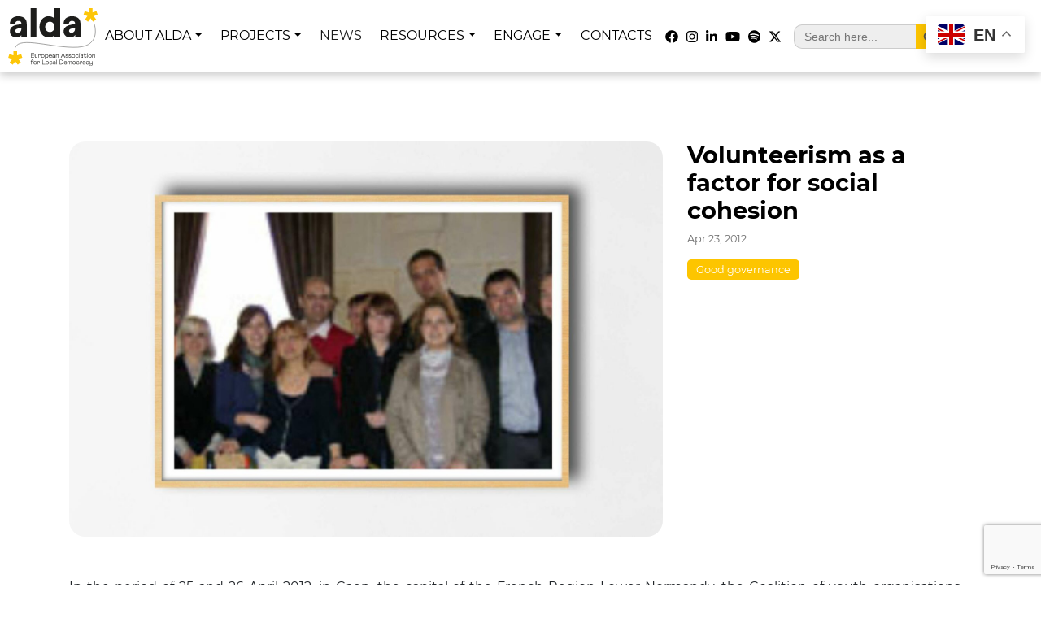

--- FILE ---
content_type: text/html; charset=UTF-8
request_url: https://www.alda-europe.eu/volunteerism-as-a-factor-for-social-cohesion/
body_size: 17755
content:
<!DOCTYPE html>
<html class="no-js" lang="en-US">
    <head>
        <meta charset="UTF-8">
        <meta http-equiv="x-ua-compatible" content="ie=edge">
        <meta name="viewport" content="width=device-width, initial-scale=1, shrink-to-fit=no">

        <link rel="profile" href="http://gmpg.org/xfn/11" />
        <link rel="pingback" href="https://www.alda-europe.eu/xmlrpc.php" />

        <!--WordPress head-->
        <meta name='robots' content='index, follow, max-image-preview:large, max-snippet:-1, max-video-preview:-1' />

	<!-- This site is optimized with the Yoast SEO plugin v26.8 - https://yoast.com/product/yoast-seo-wordpress/ -->
	<title>Volunteerism as a factor for social cohesion - ALDA Europe</title>
	<link rel="canonical" href="https://www.alda-europe.eu/volunteerism-as-a-factor-for-social-cohesion/" />
	<meta property="og:locale" content="en_US" />
	<meta property="og:type" content="article" />
	<meta property="og:title" content="Volunteerism as a factor for social cohesion - ALDA Europe" />
	<meta property="og:description" content="In the period of 25 and 26 April 2012, in Caen, the capital of the French Region Lower Normandy, the Coalition of youth organisations - SEGA and the House of Europe in Caen, will organise Study visit on the topic “Volunteerism as a factor for social cohesion”." />
	<meta property="og:url" content="https://www.alda-europe.eu/volunteerism-as-a-factor-for-social-cohesion/" />
	<meta property="og:site_name" content="ALDA Europe" />
	<meta property="article:publisher" content="https://www.facebook.com/ALDA.Europe/" />
	<meta property="article:published_time" content="2012-04-23T20:11:00+00:00" />
	<meta property="article:modified_time" content="2023-04-05T20:15:52+00:00" />
	<meta property="og:image" content="https://www.alda-europe.eu/wp-content/uploads/2023/04/news-volunteerism-social-cohesion.jpg" />
	<meta property="og:image:width" content="1792" />
	<meta property="og:image:height" content="1194" />
	<meta property="og:image:type" content="image/jpeg" />
	<meta name="author" content="Elisabetta Uroni" />
	<meta name="twitter:card" content="summary_large_image" />
	<meta name="twitter:creator" content="@ALDAeurope" />
	<meta name="twitter:site" content="@ALDAeurope" />
	<meta name="twitter:label1" content="Written by" />
	<meta name="twitter:data1" content="Elisabetta Uroni" />
	<meta name="twitter:label2" content="Est. reading time" />
	<meta name="twitter:data2" content="1 minute" />
	<script type="application/ld+json" class="yoast-schema-graph">{"@context":"https://schema.org","@graph":[{"@type":"Article","@id":"https://www.alda-europe.eu/volunteerism-as-a-factor-for-social-cohesion/#article","isPartOf":{"@id":"https://www.alda-europe.eu/volunteerism-as-a-factor-for-social-cohesion/"},"author":{"name":"Elisabetta Uroni","@id":"https://www.alda-europe.eu/it/#/schema/person/e189452e93fdc9fb543b02969e86df07"},"headline":"Volunteerism as a factor for social cohesion","datePublished":"2012-04-23T20:11:00+00:00","dateModified":"2023-04-05T20:15:52+00:00","mainEntityOfPage":{"@id":"https://www.alda-europe.eu/volunteerism-as-a-factor-for-social-cohesion/"},"wordCount":160,"commentCount":0,"publisher":{"@id":"https://www.alda-europe.eu/it/#organization"},"image":{"@id":"https://www.alda-europe.eu/volunteerism-as-a-factor-for-social-cohesion/#primaryimage"},"thumbnailUrl":"https://www.alda-europe.eu/wp-content/uploads/2023/04/news-volunteerism-social-cohesion.jpg","keywords":["Good governance"],"articleSection":["News"],"inLanguage":"en-US"},{"@type":"WebPage","@id":"https://www.alda-europe.eu/volunteerism-as-a-factor-for-social-cohesion/","url":"https://www.alda-europe.eu/volunteerism-as-a-factor-for-social-cohesion/","name":"Volunteerism as a factor for social cohesion - ALDA Europe","isPartOf":{"@id":"https://www.alda-europe.eu/it/#website"},"primaryImageOfPage":{"@id":"https://www.alda-europe.eu/volunteerism-as-a-factor-for-social-cohesion/#primaryimage"},"image":{"@id":"https://www.alda-europe.eu/volunteerism-as-a-factor-for-social-cohesion/#primaryimage"},"thumbnailUrl":"https://www.alda-europe.eu/wp-content/uploads/2023/04/news-volunteerism-social-cohesion.jpg","datePublished":"2012-04-23T20:11:00+00:00","dateModified":"2023-04-05T20:15:52+00:00","breadcrumb":{"@id":"https://www.alda-europe.eu/volunteerism-as-a-factor-for-social-cohesion/#breadcrumb"},"inLanguage":"en-US","potentialAction":[{"@type":"ReadAction","target":["https://www.alda-europe.eu/volunteerism-as-a-factor-for-social-cohesion/"]}]},{"@type":"ImageObject","inLanguage":"en-US","@id":"https://www.alda-europe.eu/volunteerism-as-a-factor-for-social-cohesion/#primaryimage","url":"https://www.alda-europe.eu/wp-content/uploads/2023/04/news-volunteerism-social-cohesion.jpg","contentUrl":"https://www.alda-europe.eu/wp-content/uploads/2023/04/news-volunteerism-social-cohesion.jpg","width":1792,"height":1194},{"@type":"BreadcrumbList","@id":"https://www.alda-europe.eu/volunteerism-as-a-factor-for-social-cohesion/#breadcrumb","itemListElement":[{"@type":"ListItem","position":1,"name":"Home","item":"https://www.alda-europe.eu/"},{"@type":"ListItem","position":2,"name":"Volunteerism as a factor for social cohesion"}]},{"@type":"WebSite","@id":"https://www.alda-europe.eu/it/#website","url":"https://www.alda-europe.eu/it/","name":"ALDA Europe","description":"European Association for Local Democracy","publisher":{"@id":"https://www.alda-europe.eu/it/#organization"},"potentialAction":[{"@type":"SearchAction","target":{"@type":"EntryPoint","urlTemplate":"https://www.alda-europe.eu/it/?s={search_term_string}"},"query-input":{"@type":"PropertyValueSpecification","valueRequired":true,"valueName":"search_term_string"}}],"inLanguage":"en-US"},{"@type":"Organization","@id":"https://www.alda-europe.eu/it/#organization","name":"ALDA Europe","url":"https://www.alda-europe.eu/it/","logo":{"@type":"ImageObject","inLanguage":"en-US","@id":"https://www.alda-europe.eu/it/#/schema/logo/image/","url":"https://www.alda-europe.eu/wp-content/uploads/2023/10/alda-europe-logo.png","contentUrl":"https://www.alda-europe.eu/wp-content/uploads/2023/10/alda-europe-logo.png","width":1200,"height":768,"caption":"ALDA Europe"},"image":{"@id":"https://www.alda-europe.eu/it/#/schema/logo/image/"},"sameAs":["https://www.facebook.com/ALDA.Europe/","https://x.com/ALDAeurope","https://www.instagram.com/aldaeurope/","https://it.linkedin.com/company/association-of-the-local-democracy-agencies"]},{"@type":"Person","@id":"https://www.alda-europe.eu/it/#/schema/person/e189452e93fdc9fb543b02969e86df07","name":"Elisabetta Uroni","image":{"@type":"ImageObject","inLanguage":"en-US","@id":"https://www.alda-europe.eu/it/#/schema/person/image/","url":"https://secure.gravatar.com/avatar/1a4ff60fc9833f2d2b1dc41c7710bbf4afcf17ad2ec91284a14de8346a87192a?s=96&d=mm&r=g","contentUrl":"https://secure.gravatar.com/avatar/1a4ff60fc9833f2d2b1dc41c7710bbf4afcf17ad2ec91284a14de8346a87192a?s=96&d=mm&r=g","caption":"Elisabetta Uroni"},"url":"https://www.alda-europe.eu/author/elisabetta-uroni/"}]}</script>
	<!-- / Yoast SEO plugin. -->


<link rel="alternate" type="application/rss+xml" title="ALDA Europe &raquo; Feed" href="https://www.alda-europe.eu/feed/" />
<link rel="alternate" title="oEmbed (JSON)" type="application/json+oembed" href="https://www.alda-europe.eu/wp-json/oembed/1.0/embed?url=https%3A%2F%2Fwww.alda-europe.eu%2Fvolunteerism-as-a-factor-for-social-cohesion%2F" />
<link rel="alternate" title="oEmbed (XML)" type="text/xml+oembed" href="https://www.alda-europe.eu/wp-json/oembed/1.0/embed?url=https%3A%2F%2Fwww.alda-europe.eu%2Fvolunteerism-as-a-factor-for-social-cohesion%2F&#038;format=xml" />
<style id='wp-img-auto-sizes-contain-inline-css' type='text/css'>
img:is([sizes=auto i],[sizes^="auto," i]){contain-intrinsic-size:3000px 1500px}
/*# sourceURL=wp-img-auto-sizes-contain-inline-css */
</style>
<link rel='stylesheet' id='mec-select2-style-css' href='https://www.alda-europe.eu/wp-content/plugins/modern-events-calendar-lite/assets/packages/select2/select2.min.css?ver=6.5.6' type='text/css' media='all' />
<link rel='stylesheet' id='mec-font-icons-css' href='https://www.alda-europe.eu/wp-content/plugins/modern-events-calendar-lite/assets/css/iconfonts.css?ver=6.9' type='text/css' media='all' />
<link rel='stylesheet' id='mec-frontend-style-css' href='https://www.alda-europe.eu/wp-content/plugins/modern-events-calendar-lite/assets/css/frontend.min.css?ver=6.5.6' type='text/css' media='all' />
<link rel='stylesheet' id='mec-tooltip-style-css' href='https://www.alda-europe.eu/wp-content/plugins/modern-events-calendar-lite/assets/packages/tooltip/tooltip.css?ver=6.9' type='text/css' media='all' />
<link rel='stylesheet' id='mec-tooltip-shadow-style-css' href='https://www.alda-europe.eu/wp-content/plugins/modern-events-calendar-lite/assets/packages/tooltip/tooltipster-sideTip-shadow.min.css?ver=6.9' type='text/css' media='all' />
<link rel='stylesheet' id='featherlight-css' href='https://www.alda-europe.eu/wp-content/plugins/modern-events-calendar-lite/assets/packages/featherlight/featherlight.css?ver=6.9' type='text/css' media='all' />
<link rel='stylesheet' id='mec-lity-style-css' href='https://www.alda-europe.eu/wp-content/plugins/modern-events-calendar-lite/assets/packages/lity/lity.min.css?ver=6.9' type='text/css' media='all' />
<link rel='stylesheet' id='mec-general-calendar-style-css' href='https://www.alda-europe.eu/wp-content/plugins/modern-events-calendar-lite/assets/css/mec-general-calendar.css?ver=6.9' type='text/css' media='all' />
<style id='wp-emoji-styles-inline-css' type='text/css'>

	img.wp-smiley, img.emoji {
		display: inline !important;
		border: none !important;
		box-shadow: none !important;
		height: 1em !important;
		width: 1em !important;
		margin: 0 0.07em !important;
		vertical-align: -0.1em !important;
		background: none !important;
		padding: 0 !important;
	}
/*# sourceURL=wp-emoji-styles-inline-css */
</style>
<style id='wp-block-library-inline-css' type='text/css'>
:root{--wp-block-synced-color:#7a00df;--wp-block-synced-color--rgb:122,0,223;--wp-bound-block-color:var(--wp-block-synced-color);--wp-editor-canvas-background:#ddd;--wp-admin-theme-color:#007cba;--wp-admin-theme-color--rgb:0,124,186;--wp-admin-theme-color-darker-10:#006ba1;--wp-admin-theme-color-darker-10--rgb:0,107,160.5;--wp-admin-theme-color-darker-20:#005a87;--wp-admin-theme-color-darker-20--rgb:0,90,135;--wp-admin-border-width-focus:2px}@media (min-resolution:192dpi){:root{--wp-admin-border-width-focus:1.5px}}.wp-element-button{cursor:pointer}:root .has-very-light-gray-background-color{background-color:#eee}:root .has-very-dark-gray-background-color{background-color:#313131}:root .has-very-light-gray-color{color:#eee}:root .has-very-dark-gray-color{color:#313131}:root .has-vivid-green-cyan-to-vivid-cyan-blue-gradient-background{background:linear-gradient(135deg,#00d084,#0693e3)}:root .has-purple-crush-gradient-background{background:linear-gradient(135deg,#34e2e4,#4721fb 50%,#ab1dfe)}:root .has-hazy-dawn-gradient-background{background:linear-gradient(135deg,#faaca8,#dad0ec)}:root .has-subdued-olive-gradient-background{background:linear-gradient(135deg,#fafae1,#67a671)}:root .has-atomic-cream-gradient-background{background:linear-gradient(135deg,#fdd79a,#004a59)}:root .has-nightshade-gradient-background{background:linear-gradient(135deg,#330968,#31cdcf)}:root .has-midnight-gradient-background{background:linear-gradient(135deg,#020381,#2874fc)}:root{--wp--preset--font-size--normal:16px;--wp--preset--font-size--huge:42px}.has-regular-font-size{font-size:1em}.has-larger-font-size{font-size:2.625em}.has-normal-font-size{font-size:var(--wp--preset--font-size--normal)}.has-huge-font-size{font-size:var(--wp--preset--font-size--huge)}.has-text-align-center{text-align:center}.has-text-align-left{text-align:left}.has-text-align-right{text-align:right}.has-fit-text{white-space:nowrap!important}#end-resizable-editor-section{display:none}.aligncenter{clear:both}.items-justified-left{justify-content:flex-start}.items-justified-center{justify-content:center}.items-justified-right{justify-content:flex-end}.items-justified-space-between{justify-content:space-between}.screen-reader-text{border:0;clip-path:inset(50%);height:1px;margin:-1px;overflow:hidden;padding:0;position:absolute;width:1px;word-wrap:normal!important}.screen-reader-text:focus{background-color:#ddd;clip-path:none;color:#444;display:block;font-size:1em;height:auto;left:5px;line-height:normal;padding:15px 23px 14px;text-decoration:none;top:5px;width:auto;z-index:100000}html :where(.has-border-color){border-style:solid}html :where([style*=border-top-color]){border-top-style:solid}html :where([style*=border-right-color]){border-right-style:solid}html :where([style*=border-bottom-color]){border-bottom-style:solid}html :where([style*=border-left-color]){border-left-style:solid}html :where([style*=border-width]){border-style:solid}html :where([style*=border-top-width]){border-top-style:solid}html :where([style*=border-right-width]){border-right-style:solid}html :where([style*=border-bottom-width]){border-bottom-style:solid}html :where([style*=border-left-width]){border-left-style:solid}html :where(img[class*=wp-image-]){height:auto;max-width:100%}:where(figure){margin:0 0 1em}html :where(.is-position-sticky){--wp-admin--admin-bar--position-offset:var(--wp-admin--admin-bar--height,0px)}@media screen and (max-width:600px){html :where(.is-position-sticky){--wp-admin--admin-bar--position-offset:0px}}

/*# sourceURL=wp-block-library-inline-css */
</style><style id='wp-block-paragraph-inline-css' type='text/css'>
.is-small-text{font-size:.875em}.is-regular-text{font-size:1em}.is-large-text{font-size:2.25em}.is-larger-text{font-size:3em}.has-drop-cap:not(:focus):first-letter{float:left;font-size:8.4em;font-style:normal;font-weight:100;line-height:.68;margin:.05em .1em 0 0;text-transform:uppercase}body.rtl .has-drop-cap:not(:focus):first-letter{float:none;margin-left:.1em}p.has-drop-cap.has-background{overflow:hidden}:root :where(p.has-background){padding:1.25em 2.375em}:where(p.has-text-color:not(.has-link-color)) a{color:inherit}p.has-text-align-left[style*="writing-mode:vertical-lr"],p.has-text-align-right[style*="writing-mode:vertical-rl"]{rotate:180deg}
/*# sourceURL=https://www.alda-europe.eu/wp-includes/blocks/paragraph/style.min.css */
</style>
<style id='global-styles-inline-css' type='text/css'>
:root{--wp--preset--aspect-ratio--square: 1;--wp--preset--aspect-ratio--4-3: 4/3;--wp--preset--aspect-ratio--3-4: 3/4;--wp--preset--aspect-ratio--3-2: 3/2;--wp--preset--aspect-ratio--2-3: 2/3;--wp--preset--aspect-ratio--16-9: 16/9;--wp--preset--aspect-ratio--9-16: 9/16;--wp--preset--color--black: #000000;--wp--preset--color--cyan-bluish-gray: #abb8c3;--wp--preset--color--white: #ffffff;--wp--preset--color--pale-pink: #f78da7;--wp--preset--color--vivid-red: #cf2e2e;--wp--preset--color--luminous-vivid-orange: #ff6900;--wp--preset--color--luminous-vivid-amber: #fcb900;--wp--preset--color--light-green-cyan: #7bdcb5;--wp--preset--color--vivid-green-cyan: #00d084;--wp--preset--color--pale-cyan-blue: #8ed1fc;--wp--preset--color--vivid-cyan-blue: #0693e3;--wp--preset--color--vivid-purple: #9b51e0;--wp--preset--gradient--vivid-cyan-blue-to-vivid-purple: linear-gradient(135deg,rgb(6,147,227) 0%,rgb(155,81,224) 100%);--wp--preset--gradient--light-green-cyan-to-vivid-green-cyan: linear-gradient(135deg,rgb(122,220,180) 0%,rgb(0,208,130) 100%);--wp--preset--gradient--luminous-vivid-amber-to-luminous-vivid-orange: linear-gradient(135deg,rgb(252,185,0) 0%,rgb(255,105,0) 100%);--wp--preset--gradient--luminous-vivid-orange-to-vivid-red: linear-gradient(135deg,rgb(255,105,0) 0%,rgb(207,46,46) 100%);--wp--preset--gradient--very-light-gray-to-cyan-bluish-gray: linear-gradient(135deg,rgb(238,238,238) 0%,rgb(169,184,195) 100%);--wp--preset--gradient--cool-to-warm-spectrum: linear-gradient(135deg,rgb(74,234,220) 0%,rgb(151,120,209) 20%,rgb(207,42,186) 40%,rgb(238,44,130) 60%,rgb(251,105,98) 80%,rgb(254,248,76) 100%);--wp--preset--gradient--blush-light-purple: linear-gradient(135deg,rgb(255,206,236) 0%,rgb(152,150,240) 100%);--wp--preset--gradient--blush-bordeaux: linear-gradient(135deg,rgb(254,205,165) 0%,rgb(254,45,45) 50%,rgb(107,0,62) 100%);--wp--preset--gradient--luminous-dusk: linear-gradient(135deg,rgb(255,203,112) 0%,rgb(199,81,192) 50%,rgb(65,88,208) 100%);--wp--preset--gradient--pale-ocean: linear-gradient(135deg,rgb(255,245,203) 0%,rgb(182,227,212) 50%,rgb(51,167,181) 100%);--wp--preset--gradient--electric-grass: linear-gradient(135deg,rgb(202,248,128) 0%,rgb(113,206,126) 100%);--wp--preset--gradient--midnight: linear-gradient(135deg,rgb(2,3,129) 0%,rgb(40,116,252) 100%);--wp--preset--font-size--small: 13px;--wp--preset--font-size--medium: 20px;--wp--preset--font-size--large: 36px;--wp--preset--font-size--x-large: 42px;--wp--preset--spacing--20: 0.44rem;--wp--preset--spacing--30: 0.67rem;--wp--preset--spacing--40: 1rem;--wp--preset--spacing--50: 1.5rem;--wp--preset--spacing--60: 2.25rem;--wp--preset--spacing--70: 3.38rem;--wp--preset--spacing--80: 5.06rem;--wp--preset--shadow--natural: 6px 6px 9px rgba(0, 0, 0, 0.2);--wp--preset--shadow--deep: 12px 12px 50px rgba(0, 0, 0, 0.4);--wp--preset--shadow--sharp: 6px 6px 0px rgba(0, 0, 0, 0.2);--wp--preset--shadow--outlined: 6px 6px 0px -3px rgb(255, 255, 255), 6px 6px rgb(0, 0, 0);--wp--preset--shadow--crisp: 6px 6px 0px rgb(0, 0, 0);}:where(.is-layout-flex){gap: 0.5em;}:where(.is-layout-grid){gap: 0.5em;}body .is-layout-flex{display: flex;}.is-layout-flex{flex-wrap: wrap;align-items: center;}.is-layout-flex > :is(*, div){margin: 0;}body .is-layout-grid{display: grid;}.is-layout-grid > :is(*, div){margin: 0;}:where(.wp-block-columns.is-layout-flex){gap: 2em;}:where(.wp-block-columns.is-layout-grid){gap: 2em;}:where(.wp-block-post-template.is-layout-flex){gap: 1.25em;}:where(.wp-block-post-template.is-layout-grid){gap: 1.25em;}.has-black-color{color: var(--wp--preset--color--black) !important;}.has-cyan-bluish-gray-color{color: var(--wp--preset--color--cyan-bluish-gray) !important;}.has-white-color{color: var(--wp--preset--color--white) !important;}.has-pale-pink-color{color: var(--wp--preset--color--pale-pink) !important;}.has-vivid-red-color{color: var(--wp--preset--color--vivid-red) !important;}.has-luminous-vivid-orange-color{color: var(--wp--preset--color--luminous-vivid-orange) !important;}.has-luminous-vivid-amber-color{color: var(--wp--preset--color--luminous-vivid-amber) !important;}.has-light-green-cyan-color{color: var(--wp--preset--color--light-green-cyan) !important;}.has-vivid-green-cyan-color{color: var(--wp--preset--color--vivid-green-cyan) !important;}.has-pale-cyan-blue-color{color: var(--wp--preset--color--pale-cyan-blue) !important;}.has-vivid-cyan-blue-color{color: var(--wp--preset--color--vivid-cyan-blue) !important;}.has-vivid-purple-color{color: var(--wp--preset--color--vivid-purple) !important;}.has-black-background-color{background-color: var(--wp--preset--color--black) !important;}.has-cyan-bluish-gray-background-color{background-color: var(--wp--preset--color--cyan-bluish-gray) !important;}.has-white-background-color{background-color: var(--wp--preset--color--white) !important;}.has-pale-pink-background-color{background-color: var(--wp--preset--color--pale-pink) !important;}.has-vivid-red-background-color{background-color: var(--wp--preset--color--vivid-red) !important;}.has-luminous-vivid-orange-background-color{background-color: var(--wp--preset--color--luminous-vivid-orange) !important;}.has-luminous-vivid-amber-background-color{background-color: var(--wp--preset--color--luminous-vivid-amber) !important;}.has-light-green-cyan-background-color{background-color: var(--wp--preset--color--light-green-cyan) !important;}.has-vivid-green-cyan-background-color{background-color: var(--wp--preset--color--vivid-green-cyan) !important;}.has-pale-cyan-blue-background-color{background-color: var(--wp--preset--color--pale-cyan-blue) !important;}.has-vivid-cyan-blue-background-color{background-color: var(--wp--preset--color--vivid-cyan-blue) !important;}.has-vivid-purple-background-color{background-color: var(--wp--preset--color--vivid-purple) !important;}.has-black-border-color{border-color: var(--wp--preset--color--black) !important;}.has-cyan-bluish-gray-border-color{border-color: var(--wp--preset--color--cyan-bluish-gray) !important;}.has-white-border-color{border-color: var(--wp--preset--color--white) !important;}.has-pale-pink-border-color{border-color: var(--wp--preset--color--pale-pink) !important;}.has-vivid-red-border-color{border-color: var(--wp--preset--color--vivid-red) !important;}.has-luminous-vivid-orange-border-color{border-color: var(--wp--preset--color--luminous-vivid-orange) !important;}.has-luminous-vivid-amber-border-color{border-color: var(--wp--preset--color--luminous-vivid-amber) !important;}.has-light-green-cyan-border-color{border-color: var(--wp--preset--color--light-green-cyan) !important;}.has-vivid-green-cyan-border-color{border-color: var(--wp--preset--color--vivid-green-cyan) !important;}.has-pale-cyan-blue-border-color{border-color: var(--wp--preset--color--pale-cyan-blue) !important;}.has-vivid-cyan-blue-border-color{border-color: var(--wp--preset--color--vivid-cyan-blue) !important;}.has-vivid-purple-border-color{border-color: var(--wp--preset--color--vivid-purple) !important;}.has-vivid-cyan-blue-to-vivid-purple-gradient-background{background: var(--wp--preset--gradient--vivid-cyan-blue-to-vivid-purple) !important;}.has-light-green-cyan-to-vivid-green-cyan-gradient-background{background: var(--wp--preset--gradient--light-green-cyan-to-vivid-green-cyan) !important;}.has-luminous-vivid-amber-to-luminous-vivid-orange-gradient-background{background: var(--wp--preset--gradient--luminous-vivid-amber-to-luminous-vivid-orange) !important;}.has-luminous-vivid-orange-to-vivid-red-gradient-background{background: var(--wp--preset--gradient--luminous-vivid-orange-to-vivid-red) !important;}.has-very-light-gray-to-cyan-bluish-gray-gradient-background{background: var(--wp--preset--gradient--very-light-gray-to-cyan-bluish-gray) !important;}.has-cool-to-warm-spectrum-gradient-background{background: var(--wp--preset--gradient--cool-to-warm-spectrum) !important;}.has-blush-light-purple-gradient-background{background: var(--wp--preset--gradient--blush-light-purple) !important;}.has-blush-bordeaux-gradient-background{background: var(--wp--preset--gradient--blush-bordeaux) !important;}.has-luminous-dusk-gradient-background{background: var(--wp--preset--gradient--luminous-dusk) !important;}.has-pale-ocean-gradient-background{background: var(--wp--preset--gradient--pale-ocean) !important;}.has-electric-grass-gradient-background{background: var(--wp--preset--gradient--electric-grass) !important;}.has-midnight-gradient-background{background: var(--wp--preset--gradient--midnight) !important;}.has-small-font-size{font-size: var(--wp--preset--font-size--small) !important;}.has-medium-font-size{font-size: var(--wp--preset--font-size--medium) !important;}.has-large-font-size{font-size: var(--wp--preset--font-size--large) !important;}.has-x-large-font-size{font-size: var(--wp--preset--font-size--x-large) !important;}
/*# sourceURL=global-styles-inline-css */
</style>

<style id='classic-theme-styles-inline-css' type='text/css'>
/*! This file is auto-generated */
.wp-block-button__link{color:#fff;background-color:#32373c;border-radius:9999px;box-shadow:none;text-decoration:none;padding:calc(.667em + 2px) calc(1.333em + 2px);font-size:1.125em}.wp-block-file__button{background:#32373c;color:#fff;text-decoration:none}
/*# sourceURL=/wp-includes/css/classic-themes.min.css */
</style>
<link rel='stylesheet' id='contact-form-7-css' href='https://www.alda-europe.eu/wp-content/plugins/contact-form-7/includes/css/styles.css?ver=6.1.4' type='text/css' media='all' />
<link rel='stylesheet' id='wpcdt-public-css-css' href='https://www.alda-europe.eu/wp-content/plugins/countdown-timer-ultimate/assets/css/wpcdt-public.css?ver=2.6.9' type='text/css' media='all' />
<link rel='stylesheet' id='mapsmarkerpro-css' href='https://www.alda-europe.eu/wp-content/plugins/maps-marker-pro/css/mapsmarkerpro.css?ver=4.31.3' type='text/css' media='all' />
<link rel='stylesheet' id='ivory-search-styles-css' href='https://www.alda-europe.eu/wp-content/plugins/add-search-to-menu/public/css/ivory-search.min.css?ver=5.5.14' type='text/css' media='all' />
<link rel='stylesheet' id='bootstrap-basic4-wp-main-css' href='https://www.alda-europe.eu/wp-content/themes/bootstrap-basic4-child-theme/style.css?ver=1.3.2' type='text/css' media='all' />
<link rel='stylesheet' id='bootstrap4-css' href='https://www.alda-europe.eu/wp-content/themes/bootstrap-basic4/assets/css/bootstrap.min.css?ver=4.6.2' type='text/css' media='all' />
<link rel='stylesheet' id='bootstrap-basic4-font-awesome5-css' href='https://www.alda-europe.eu/wp-content/themes/bootstrap-basic4/assets/fontawesome/css/all.min.css?ver=5.15.4' type='text/css' media='all' />
<link rel='stylesheet' id='bootstrap-basic4-main-css' href='https://www.alda-europe.eu/wp-content/themes/bootstrap-basic4/assets/css/main.css?ver=1.3.2' type='text/css' media='all' />
<link rel='stylesheet' id='orbisius_ct_bootstrap_basic4_child_theme_parent_style-css' href='https://www.alda-europe.eu/wp-content/themes/bootstrap-basic4/style.css?ver=1.3.6' type='text/css' media='all' />
<link rel='stylesheet' id='orbisius_ct_bootstrap_basic4_child_theme_parent_style_child_style-css' href='https://www.alda-europe.eu/wp-content/themes/bootstrap-basic4-child-theme/style.css?ver=1.3.2' type='text/css' media='all' />
<script type="text/javascript" src="https://www.alda-europe.eu/wp-includes/js/jquery/jquery.min.js?ver=3.7.1" id="jquery-core-js"></script>
<script type="text/javascript" src="https://www.alda-europe.eu/wp-includes/js/jquery/jquery-migrate.min.js?ver=3.4.1" id="jquery-migrate-js"></script>
<script type="text/javascript" src="https://www.alda-europe.eu/wp-content/plugins/modern-events-calendar-lite/assets/js/mec-general-calendar.js?ver=6.5.6" id="mec-general-calendar-script-js"></script>
<script type="text/javascript" id="mec-frontend-script-js-extra">
/* <![CDATA[ */
var mecdata = {"day":"day","days":"days","hour":"hour","hours":"hours","minute":"minute","minutes":"minutes","second":"second","seconds":"seconds","elementor_edit_mode":"no","recapcha_key":"","ajax_url":"https://www.alda-europe.eu/wp-admin/admin-ajax.php","fes_nonce":"cf08e79657","current_year":"2026","current_month":"01","datepicker_format":"yy-mm-dd"};
//# sourceURL=mec-frontend-script-js-extra
/* ]]> */
</script>
<script type="text/javascript" src="https://www.alda-europe.eu/wp-content/plugins/modern-events-calendar-lite/assets/js/frontend.js?ver=6.5.6" id="mec-frontend-script-js"></script>
<script type="text/javascript" src="https://www.alda-europe.eu/wp-content/plugins/modern-events-calendar-lite/assets/js/events.js?ver=6.5.6" id="mec-events-script-js"></script>
<link rel="https://api.w.org/" href="https://www.alda-europe.eu/wp-json/" /><link rel="alternate" title="JSON" type="application/json" href="https://www.alda-europe.eu/wp-json/wp/v2/posts/12354" /><link rel="EditURI" type="application/rsd+xml" title="RSD" href="https://www.alda-europe.eu/xmlrpc.php?rsd" />
<meta name="generator" content="WordPress 6.9" />
<link rel='shortlink' href='https://www.alda-europe.eu/?p=12354' />
<link rel="icon" href="https://www.alda-europe.eu/wp-content/uploads/2024/05/cropped-Icona-Alda-Europe-1-32x32.png" sizes="32x32" />
<link rel="icon" href="https://www.alda-europe.eu/wp-content/uploads/2024/05/cropped-Icona-Alda-Europe-1-192x192.png" sizes="192x192" />
<link rel="apple-touch-icon" href="https://www.alda-europe.eu/wp-content/uploads/2024/05/cropped-Icona-Alda-Europe-1-180x180.png" />
<meta name="msapplication-TileImage" content="https://www.alda-europe.eu/wp-content/uploads/2024/05/cropped-Icona-Alda-Europe-1-270x270.png" />
<style type="text/css">.mec-wrap, .mec-wrap div:not([class^="elementor-"]), .lity-container, .mec-wrap h1, .mec-wrap h2, .mec-wrap h3, .mec-wrap h4, .mec-wrap h5, .mec-wrap h6, .entry-content .mec-wrap h1, .entry-content .mec-wrap h2, .entry-content .mec-wrap h3, .entry-content .mec-wrap h4, .entry-content .mec-wrap h5, .entry-content .mec-wrap h6, .mec-wrap .mec-totalcal-box input[type="submit"], .mec-wrap .mec-totalcal-box .mec-totalcal-view span, .mec-agenda-event-title a, .lity-content .mec-events-meta-group-booking select, .lity-content .mec-book-ticket-variation h5, .lity-content .mec-events-meta-group-booking input[type="number"], .lity-content .mec-events-meta-group-booking input[type="text"], .lity-content .mec-events-meta-group-booking input[type="email"],.mec-organizer-item a, .mec-single-event .mec-events-meta-group-booking ul.mec-book-tickets-container li.mec-book-ticket-container label { font-family: "Montserrat", -apple-system, BlinkMacSystemFont, "Segoe UI", Roboto, sans-serif;}.mec-event-content p, .mec-search-bar-result .mec-event-detail{ font-family: Roboto, sans-serif;} .mec-wrap .mec-totalcal-box input, .mec-wrap .mec-totalcal-box select, .mec-checkboxes-search .mec-searchbar-category-wrap, .mec-wrap .mec-totalcal-box .mec-totalcal-view span { font-family: "Roboto", Helvetica, Arial, sans-serif; }.mec-event-grid-modern .event-grid-modern-head .mec-event-day, .mec-event-list-minimal .mec-time-details, .mec-event-list-minimal .mec-event-detail, .mec-event-list-modern .mec-event-detail, .mec-event-grid-minimal .mec-time-details, .mec-event-grid-minimal .mec-event-detail, .mec-event-grid-simple .mec-event-detail, .mec-event-cover-modern .mec-event-place, .mec-event-cover-clean .mec-event-place, .mec-calendar .mec-event-article .mec-localtime-details div, .mec-calendar .mec-event-article .mec-event-detail, .mec-calendar.mec-calendar-daily .mec-calendar-d-top h2, .mec-calendar.mec-calendar-daily .mec-calendar-d-top h3, .mec-toggle-item-col .mec-event-day, .mec-weather-summary-temp { font-family: "Roboto", sans-serif; } .mec-fes-form, .mec-fes-list, .mec-fes-form input, .mec-event-date .mec-tooltip .box, .mec-event-status .mec-tooltip .box, .ui-datepicker.ui-widget, .mec-fes-form button[type="submit"].mec-fes-sub-button, .mec-wrap .mec-timeline-events-container p, .mec-wrap .mec-timeline-events-container h4, .mec-wrap .mec-timeline-events-container div, .mec-wrap .mec-timeline-events-container a, .mec-wrap .mec-timeline-events-container span { font-family: -apple-system, BlinkMacSystemFont, "Segoe UI", Roboto, sans-serif !important; }.mec-event-grid-minimal .mec-modal-booking-button:hover, .mec-events-timeline-wrap .mec-organizer-item a, .mec-events-timeline-wrap .mec-organizer-item:after, .mec-events-timeline-wrap .mec-shortcode-organizers i, .mec-timeline-event .mec-modal-booking-button, .mec-wrap .mec-map-lightbox-wp.mec-event-list-classic .mec-event-date, .mec-timetable-t2-col .mec-modal-booking-button:hover, .mec-event-container-classic .mec-modal-booking-button:hover, .mec-calendar-events-side .mec-modal-booking-button:hover, .mec-event-grid-yearly  .mec-modal-booking-button, .mec-events-agenda .mec-modal-booking-button, .mec-event-grid-simple .mec-modal-booking-button, .mec-event-list-minimal  .mec-modal-booking-button:hover, .mec-timeline-month-divider,  .mec-wrap.colorskin-custom .mec-totalcal-box .mec-totalcal-view span:hover,.mec-wrap.colorskin-custom .mec-calendar.mec-event-calendar-classic .mec-selected-day,.mec-wrap.colorskin-custom .mec-color, .mec-wrap.colorskin-custom .mec-event-sharing-wrap .mec-event-sharing > li:hover a, .mec-wrap.colorskin-custom .mec-color-hover:hover, .mec-wrap.colorskin-custom .mec-color-before *:before ,.mec-wrap.colorskin-custom .mec-widget .mec-event-grid-classic.owl-carousel .owl-nav i,.mec-wrap.colorskin-custom .mec-event-list-classic a.magicmore:hover,.mec-wrap.colorskin-custom .mec-event-grid-simple:hover .mec-event-title,.mec-wrap.colorskin-custom .mec-single-event .mec-event-meta dd.mec-events-event-categories:before,.mec-wrap.colorskin-custom .mec-single-event-date:before,.mec-wrap.colorskin-custom .mec-single-event-time:before,.mec-wrap.colorskin-custom .mec-events-meta-group.mec-events-meta-group-venue:before,.mec-wrap.colorskin-custom .mec-calendar .mec-calendar-side .mec-previous-month i,.mec-wrap.colorskin-custom .mec-calendar .mec-calendar-side .mec-next-month:hover,.mec-wrap.colorskin-custom .mec-calendar .mec-calendar-side .mec-previous-month:hover,.mec-wrap.colorskin-custom .mec-calendar .mec-calendar-side .mec-next-month:hover,.mec-wrap.colorskin-custom .mec-calendar.mec-event-calendar-classic dt.mec-selected-day:hover,.mec-wrap.colorskin-custom .mec-infowindow-wp h5 a:hover, .colorskin-custom .mec-events-meta-group-countdown .mec-end-counts h3,.mec-calendar .mec-calendar-side .mec-next-month i,.mec-wrap .mec-totalcal-box i,.mec-calendar .mec-event-article .mec-event-title a:hover,.mec-attendees-list-details .mec-attendee-profile-link a:hover,.mec-wrap.colorskin-custom .mec-next-event-details li i, .mec-next-event-details i:before, .mec-marker-infowindow-wp .mec-marker-infowindow-count, .mec-next-event-details a,.mec-wrap.colorskin-custom .mec-events-masonry-cats a.mec-masonry-cat-selected,.lity .mec-color,.lity .mec-color-before :before,.lity .mec-color-hover:hover,.lity .mec-wrap .mec-color,.lity .mec-wrap .mec-color-before :before,.lity .mec-wrap .mec-color-hover:hover,.leaflet-popup-content .mec-color,.leaflet-popup-content .mec-color-before :before,.leaflet-popup-content .mec-color-hover:hover,.leaflet-popup-content .mec-wrap .mec-color,.leaflet-popup-content .mec-wrap .mec-color-before :before,.leaflet-popup-content .mec-wrap .mec-color-hover:hover, .mec-calendar.mec-calendar-daily .mec-calendar-d-table .mec-daily-view-day.mec-daily-view-day-active.mec-color, .mec-map-boxshow div .mec-map-view-event-detail.mec-event-detail i,.mec-map-boxshow div .mec-map-view-event-detail.mec-event-detail:hover,.mec-map-boxshow .mec-color,.mec-map-boxshow .mec-color-before :before,.mec-map-boxshow .mec-color-hover:hover,.mec-map-boxshow .mec-wrap .mec-color,.mec-map-boxshow .mec-wrap .mec-color-before :before,.mec-map-boxshow .mec-wrap .mec-color-hover:hover, .mec-choosen-time-message, .mec-booking-calendar-month-navigation .mec-next-month:hover, .mec-booking-calendar-month-navigation .mec-previous-month:hover, .mec-yearly-view-wrap .mec-agenda-event-title a:hover, .mec-yearly-view-wrap .mec-yearly-title-sec .mec-next-year i, .mec-yearly-view-wrap .mec-yearly-title-sec .mec-previous-year i, .mec-yearly-view-wrap .mec-yearly-title-sec .mec-next-year:hover, .mec-yearly-view-wrap .mec-yearly-title-sec .mec-previous-year:hover, .mec-av-spot .mec-av-spot-head .mec-av-spot-box span, .mec-wrap.colorskin-custom .mec-calendar .mec-calendar-side .mec-previous-month:hover .mec-load-month-link, .mec-wrap.colorskin-custom .mec-calendar .mec-calendar-side .mec-next-month:hover .mec-load-month-link, .mec-yearly-view-wrap .mec-yearly-title-sec .mec-previous-year:hover .mec-load-month-link, .mec-yearly-view-wrap .mec-yearly-title-sec .mec-next-year:hover .mec-load-month-link, .mec-skin-list-events-container .mec-data-fields-tooltip .mec-data-fields-tooltip-box ul .mec-event-data-field-item a, .mec-booking-shortcode .mec-event-ticket-name, .mec-booking-shortcode .mec-event-ticket-price, .mec-booking-shortcode .mec-ticket-variation-name, .mec-booking-shortcode .mec-ticket-variation-price, .mec-booking-shortcode label, .mec-booking-shortcode .nice-select, .mec-booking-shortcode input, .mec-booking-shortcode span.mec-book-price-detail-description, .mec-booking-shortcode .mec-ticket-name, .mec-booking-shortcode label.wn-checkbox-label, .mec-wrap.mec-cart table tr td a {color: #fdc500}.mec-skin-carousel-container .mec-event-footer-carousel-type3 .mec-modal-booking-button:hover, .mec-wrap.colorskin-custom .mec-event-sharing .mec-event-share:hover .event-sharing-icon,.mec-wrap.colorskin-custom .mec-event-grid-clean .mec-event-date,.mec-wrap.colorskin-custom .mec-event-list-modern .mec-event-sharing > li:hover a i,.mec-wrap.colorskin-custom .mec-event-list-modern .mec-event-sharing .mec-event-share:hover .mec-event-sharing-icon,.mec-wrap.colorskin-custom .mec-event-list-modern .mec-event-sharing li:hover a i,.mec-wrap.colorskin-custom .mec-calendar:not(.mec-event-calendar-classic) .mec-selected-day,.mec-wrap.colorskin-custom .mec-calendar .mec-selected-day:hover,.mec-wrap.colorskin-custom .mec-calendar .mec-calendar-row  dt.mec-has-event:hover,.mec-wrap.colorskin-custom .mec-calendar .mec-has-event:after, .mec-wrap.colorskin-custom .mec-bg-color, .mec-wrap.colorskin-custom .mec-bg-color-hover:hover, .colorskin-custom .mec-event-sharing-wrap:hover > li, .mec-wrap.colorskin-custom .mec-totalcal-box .mec-totalcal-view span.mec-totalcalview-selected,.mec-wrap .flip-clock-wrapper ul li a div div.inn,.mec-wrap .mec-totalcal-box .mec-totalcal-view span.mec-totalcalview-selected,.event-carousel-type1-head .mec-event-date-carousel,.mec-event-countdown-style3 .mec-event-date,#wrap .mec-wrap article.mec-event-countdown-style1,.mec-event-countdown-style1 .mec-event-countdown-part3 a.mec-event-button,.mec-wrap .mec-event-countdown-style2,.mec-map-get-direction-btn-cnt input[type="submit"],.mec-booking button,span.mec-marker-wrap,.mec-wrap.colorskin-custom .mec-timeline-events-container .mec-timeline-event-date:before, .mec-has-event-for-booking.mec-active .mec-calendar-novel-selected-day, .mec-booking-tooltip.multiple-time .mec-booking-calendar-date.mec-active, .mec-booking-tooltip.multiple-time .mec-booking-calendar-date:hover, .mec-ongoing-normal-label, .mec-calendar .mec-has-event:after, .mec-event-list-modern .mec-event-sharing li:hover .telegram{background-color: #fdc500;}.mec-booking-tooltip.multiple-time .mec-booking-calendar-date:hover, .mec-calendar-day.mec-active .mec-booking-tooltip.multiple-time .mec-booking-calendar-date.mec-active{ background-color: #fdc500;}.mec-skin-carousel-container .mec-event-footer-carousel-type3 .mec-modal-booking-button:hover, .mec-timeline-month-divider, .mec-wrap.colorskin-custom .mec-single-event .mec-speakers-details ul li .mec-speaker-avatar a:hover img,.mec-wrap.colorskin-custom .mec-event-list-modern .mec-event-sharing > li:hover a i,.mec-wrap.colorskin-custom .mec-event-list-modern .mec-event-sharing .mec-event-share:hover .mec-event-sharing-icon,.mec-wrap.colorskin-custom .mec-event-list-standard .mec-month-divider span:before,.mec-wrap.colorskin-custom .mec-single-event .mec-social-single:before,.mec-wrap.colorskin-custom .mec-single-event .mec-frontbox-title:before,.mec-wrap.colorskin-custom .mec-calendar .mec-calendar-events-side .mec-table-side-day, .mec-wrap.colorskin-custom .mec-border-color, .mec-wrap.colorskin-custom .mec-border-color-hover:hover, .colorskin-custom .mec-single-event .mec-frontbox-title:before, .colorskin-custom .mec-single-event .mec-wrap-checkout h4:before, .colorskin-custom .mec-single-event .mec-events-meta-group-booking form > h4:before, .mec-wrap.colorskin-custom .mec-totalcal-box .mec-totalcal-view span.mec-totalcalview-selected,.mec-wrap .mec-totalcal-box .mec-totalcal-view span.mec-totalcalview-selected,.event-carousel-type1-head .mec-event-date-carousel:after,.mec-wrap.colorskin-custom .mec-events-masonry-cats a.mec-masonry-cat-selected, .mec-marker-infowindow-wp .mec-marker-infowindow-count, .mec-wrap.colorskin-custom .mec-events-masonry-cats a:hover, .mec-has-event-for-booking .mec-calendar-novel-selected-day, .mec-booking-tooltip.multiple-time .mec-booking-calendar-date.mec-active, .mec-booking-tooltip.multiple-time .mec-booking-calendar-date:hover, .mec-virtual-event-history h3:before, .mec-booking-tooltip.multiple-time .mec-booking-calendar-date:hover, .mec-calendar-day.mec-active .mec-booking-tooltip.multiple-time .mec-booking-calendar-date.mec-active, .mec-rsvp-form-box form > h4:before, .mec-wrap .mec-box-title::before, .mec-box-title::before  {border-color: #fdc500;}.mec-wrap.colorskin-custom .mec-event-countdown-style3 .mec-event-date:after,.mec-wrap.colorskin-custom .mec-month-divider span:before, .mec-calendar.mec-event-container-simple dl dt.mec-selected-day, .mec-calendar.mec-event-container-simple dl dt.mec-selected-day:hover{border-bottom-color:#fdc500;}.mec-wrap.colorskin-custom  article.mec-event-countdown-style1 .mec-event-countdown-part2:after{border-color: transparent transparent transparent #fdc500;}.mec-wrap.colorskin-custom .mec-box-shadow-color { box-shadow: 0 4px 22px -7px #fdc500;}.mec-events-timeline-wrap .mec-shortcode-organizers, .mec-timeline-event .mec-modal-booking-button, .mec-events-timeline-wrap:before, .mec-wrap.colorskin-custom .mec-timeline-event-local-time, .mec-wrap.colorskin-custom .mec-timeline-event-time ,.mec-wrap.colorskin-custom .mec-timeline-event-location,.mec-choosen-time-message { background: rgba(253,197,0,.11);}.mec-wrap.colorskin-custom .mec-timeline-events-container .mec-timeline-event-date:after{ background: rgba(253,197,0,.3);}.mec-booking-shortcode button { box-shadow: 0 2px 2px rgba(253 197 0 / 27%);}.mec-booking-shortcode button.mec-book-form-back-button{ background-color: rgba(253 197 0 / 40%);}.mec-events-meta-group-booking-shortcode{ background: rgba(253,197,0,.14);}.mec-booking-shortcode label.wn-checkbox-label, .mec-booking-shortcode .nice-select,.mec-booking-shortcode input, .mec-booking-shortcode .mec-book-form-gateway-label input[type=radio]:before, .mec-booking-shortcode input[type=radio]:checked:before, .mec-booking-shortcode ul.mec-book-price-details li, .mec-booking-shortcode ul.mec-book-price-details{ border-color: rgba(253 197 0 / 27%) !important;}.mec-booking-shortcode input::-webkit-input-placeholder,.mec-booking-shortcode textarea::-webkit-input-placeholder{color: #fdc500}.mec-booking-shortcode input::-moz-placeholder,.mec-booking-shortcode textarea::-moz-placeholder{color: #fdc500}.mec-booking-shortcode input:-ms-input-placeholder,.mec-booking-shortcode textarea:-ms-input-placeholder {color: #fdc500}.mec-booking-shortcode input:-moz-placeholder,.mec-booking-shortcode textarea:-moz-placeholder {color: #fdc500}.mec-booking-shortcode label.wn-checkbox-label:after, .mec-booking-shortcode label.wn-checkbox-label:before, .mec-booking-shortcode input[type=radio]:checked:after{background-color: #fdc500}</style> 
        <!--end WordPress head-->

		<!-- Google Tag Manager -->
		<script>(function(w,d,s,l,i){w[l]=w[l]||[];w[l].push({'gtm.start':
new Date().getTime(),event:'gtm.js'});var f=d.getElementsByTagName(s)[0],
j=d.createElement(s),dl=l!='dataLayer'?'&l='+l:'';j.async=true;j.src=
'https://www.googletagmanager.com/gtm.js?id='+i+dl;f.parentNode.insertBefore(j,f);
})(window,document,'script','dataLayer','GTM-T3R47N4');</script>
		<!-- End Google Tag Manager -->
		
		<!-- Google tag (gtag.js) ANALYTICS GA4 -->
		<script async src="https://www.googletagmanager.com/gtag/js?id=G-5LD43JB3TT"></script>
		<script>
  			window.dataLayer = window.dataLayer || [];
  			function gtag(){dataLayer.push(arguments);}
  			gtag('js', new Date());

  			gtag('config', 'G-5LD43JB3TT');
		</script>
		
		<!-- GetResponse Analytics -->
  		<script type="text/javascript">
      
  (function(m, o, n, t, e, r, _){
          m['__GetResponseAnalyticsObject'] = e;m[e] = m[e] || function() {(m[e].q = m[e].q || []).push(arguments)};
          r = o.createElement(n);_ = o.getElementsByTagName(n)[0];r.async = 1;r.src = t;r.setAttribute('crossorigin', 'use-credentials');_.parentNode .insertBefore(r, _);
      })(window, document, 'script', 'https://an.gr-wcon.com/script/74fa6ab4-1ae9-4fd2-800a-94e97ec2a88a/ga.js', 'GrTracking');
  		</script>
  		<!-- End GetResponse Analytics —>

		
    </head>
    <body class="wp-singular post-template-default single single-post postid-12354 single-format-standard wp-embed-responsive wp-theme-bootstrap-basic4 wp-child-theme-bootstrap-basic4-child-theme bootstrap-basic4">
		
		<!-- Google Tag Manager -->
		<script>(function(w,d,s,l,i){w[l]=w[l]||[];w[l].push({'gtm.start':
new Date().getTime(),event:'gtm.js'});var f=d.getElementsByTagName(s)[0],
j=d.createElement(s),dl=l!='dataLayer'?'&l='+l:'';j.async=true;j.src=
'https://www.googletagmanager.com/gtm.js?id='+i+dl;f.parentNode.insertBefore(j,f);
})(window,document,'script','dataLayer','GTM-T3R47N4');</script>
		<!-- End Google Tag Manager -->
		
    <header class="page-header page-header-sitebrand-topbar">
                
        <nav class="navbar navbar-expand-lg navbar-light bg-light">
            <a href="https://www.alda-europe.eu/" title="ALDA Europe" rel="home">
                <img class="logo" src="https://www.alda-europe.eu/wp-content/themes/bootstrap-basic4-child-theme/assets/imgs/alda-europe-logo.svg" alt="Alda-europe logo">
            </a>

            <button class="navbar-toggler" type="button" data-toggle="collapse" data-target="#bootstrap-basic4-topnavbar" aria-controls="bootstrap-basic4-topnavbar" aria-expanded="false" aria-label="Toggle navigation">
                <span class="navbar-toggler-icon"></span>
            </button>

            <div id="bootstrap-basic4-topnavbar" class="collapse navbar-collapse">
                    <ul id="bb4-primary-menu" class="navbar-nav ml-auto mr-auto ml-5"><li id="menu-item-296" class="menu-item menu-item-type-custom menu-item-object-custom menu-item-has-children menu-item-296 nav-item dropdown"><a href="#" class="dropdown-toggle nav-link  menu-item menu-item-type-custom menu-item-object-custom menu-item-has-children" data-toggle="dropdown" aria-haspopup="true" aria-expanded="false">ABOUT ALDA</a>
<div class="dropdown-menu">
	<a href="https://www.alda-europe.eu/about-us/" class="dropdown-item  menu-item menu-item-type-post_type menu-item-object-page">About us</a>
	<a href="https://www.alda-europe.eu/thematic-hubs/" class="dropdown-item  menu-item menu-item-type-post_type menu-item-object-page">Thematic Hubs</a>
	<a href="https://www.alda-europe.eu/regional-hubs/" class="dropdown-item  menu-item menu-item-type-post_type menu-item-object-page">Regional Hubs</a>
	<a href="https://www.alda-europe.eu/alda-people/" class="dropdown-item  menu-item menu-item-type-post_type menu-item-object-page">People</a>
	<a href="https://www.alda-europe.eu/members/" class="dropdown-item  menu-item menu-item-type-post_type menu-item-object-page">Members</a>
	<a href="https://www.alda-europe.eu/partners/" class="dropdown-item  menu-item menu-item-type-post_type menu-item-object-page">Partners</a>
	<a href="https://www.alda-europe.eu/networks/" class="dropdown-item  menu-item menu-item-type-post_type menu-item-object-page">Network</a>
	<a href="https://www.alda-europe.eu/ldas/" class="dropdown-item  menu-item menu-item-type-post_type menu-item-object-page">Local Democracy Agencies</a>
	<a href="https://www.alda-europe.eu/alda-plus-b-corp-pro-services/" class="dropdown-item  menu-item menu-item-type-post_type menu-item-object-page">Alda+ B Corp – Pro Services</a>
</div>
</li>
<li id="menu-item-9" class="menu-item menu-item-type-custom menu-item-object-custom menu-item-has-children menu-item-9 nav-item dropdown"><a href="#" class="dropdown-toggle nav-link  menu-item menu-item-type-custom menu-item-object-custom menu-item-has-children" data-toggle="dropdown" aria-haspopup="true" aria-expanded="false">PROJECTS</a>
<div class="dropdown-menu">
	<a href="https://www.alda-europe.eu/ongoing-projects/" class="dropdown-item  menu-item menu-item-type-post_type menu-item-object-page">Ongoing Projects</a>
	<a href="https://www.alda-europe.eu/endeed-projects/" class="dropdown-item  menu-item menu-item-type-post_type menu-item-object-page">Implemented Projects</a>
</div>
</li>
<li id="menu-item-1264" class="menu-item menu-item-type-taxonomy menu-item-object-category current-post-ancestor current-menu-parent current-post-parent menu-item-1264 nav-item active"><a href="https://www.alda-europe.eu/category/news/" class="nav-link  menu-item menu-item-type-taxonomy menu-item-object-category current-post-ancestor current-menu-parent current-post-parent">NEWS</a></li>
<li id="menu-item-11" class="menu-item menu-item-type-custom menu-item-object-custom menu-item-has-children menu-item-11 nav-item dropdown"><a href="#" class="dropdown-toggle nav-link  menu-item menu-item-type-custom menu-item-object-custom menu-item-has-children" data-toggle="dropdown" aria-haspopup="true" aria-expanded="false">RESOURCES</a>
<div class="dropdown-menu">
	<a href="https://www.alda-europe.eu/pubblication/" class="dropdown-item  menu-item menu-item-type-post_type menu-item-object-page">Publications</a>
	<a href="https://www.alda-europe.eu/newsletter/" class="dropdown-item  menu-item menu-item-type-post_type menu-item-object-page">Newsletter</a>
	<a href="https://www.alda-europe.eu/statement/" class="dropdown-item  menu-item menu-item-type-post_type menu-item-object-page">Statements</a>
	<a href="https://www.alda-europe.eu/presidents-speeches/" class="dropdown-item  menu-item menu-item-type-post_type menu-item-object-page">President’s Speeches</a>
	<a href="https://www.alda-europe.eu/sgs-speeches/" class="dropdown-item  menu-item menu-item-type-post_type menu-item-object-page">SG’s  Speeches</a>
</div>
</li>
<li id="menu-item-12" class="menu-item menu-item-type-custom menu-item-object-custom menu-item-has-children menu-item-12 nav-item dropdown"><a href="#" class="dropdown-toggle nav-link  menu-item menu-item-type-custom menu-item-object-custom menu-item-has-children" data-toggle="dropdown" aria-haspopup="true" aria-expanded="false">ENGAGE</a>
<div class="dropdown-menu">
	<a href="https://www.alda-europe.eu/become-a-member/" class="dropdown-item  menu-item menu-item-type-post_type menu-item-object-page">Become a member</a>
	<a href="https://www.alda-europe.eu/calls-for-proposals/" class="dropdown-item  menu-item menu-item-type-post_type menu-item-object-page">Calls for proposals</a>
	<a href="https://www.alda-europe.eu/join-the-team/" class="dropdown-item  menu-item menu-item-type-post_type menu-item-object-page">Join the team</a>
	<a href="https://www.alda-europe.eu/support-us/" class="dropdown-item  menu-item menu-item-type-post_type menu-item-object-page">Support us</a>
</div>
</li>
<li id="menu-item-22087" class="menu-item menu-item-type-post_type menu-item-object-page menu-item-22087 nav-item"><a href="https://www.alda-europe.eu/contacts/" class="nav-link  menu-item menu-item-type-post_type menu-item-object-page">CONTACTS</a></li>
<li id="menu-item-32226" class="social-menu-icon menu-item menu-item-type-custom menu-item-object-custom menu-item-32226 nav-item"><a target="_blank" href="https://www.facebook.com/ALDA.Europe/" class="nav-link social-menu-icon menu-item menu-item-type-custom menu-item-object-custom"><svg xmlns="http://www.w3.org/2000/svg" height="1em" viewBox="0 0 512 512"><path d="M504 256C504 119 393 8 256 8S8 119 8 256c0 123.78 90.69 226.38 209.25 245V327.69h-63V256h63v-54.64c0-62.15 37-96.48 93.67-96.48 27.14 0 55.52 4.84 55.52 4.84v61h-31.28c-30.8 0-40.41 19.12-40.41 38.73V256h68.78l-11 71.69h-57.78V501C413.31 482.38 504 379.78 504 256z"/></svg></a></li>
<li id="menu-item-32227" class="social-menu-icon menu-item menu-item-type-custom menu-item-object-custom menu-item-32227 nav-item"><a target="_blank" href="https://www.instagram.com/aldaeurope/" class="nav-link social-menu-icon menu-item menu-item-type-custom menu-item-object-custom"><svg xmlns="http://www.w3.org/2000/svg" height="1em" viewBox="0 0 448 512"><path d="M224.1 141c-63.6 0-114.9 51.3-114.9 114.9s51.3 114.9 114.9 114.9S339 319.5 339 255.9 287.7 141 224.1 141zm0 189.6c-41.1 0-74.7-33.5-74.7-74.7s33.5-74.7 74.7-74.7 74.7 33.5 74.7 74.7-33.6 74.7-74.7 74.7zm146.4-194.3c0 14.9-12 26.8-26.8 26.8-14.9 0-26.8-12-26.8-26.8s12-26.8 26.8-26.8 26.8 12 26.8 26.8zm76.1 27.2c-1.7-35.9-9.9-67.7-36.2-93.9-26.2-26.2-58-34.4-93.9-36.2-37-2.1-147.9-2.1-184.9 0-35.8 1.7-67.6 9.9-93.9 36.1s-34.4 58-36.2 93.9c-2.1 37-2.1 147.9 0 184.9 1.7 35.9 9.9 67.7 36.2 93.9s58 34.4 93.9 36.2c37 2.1 147.9 2.1 184.9 0 35.9-1.7 67.7-9.9 93.9-36.2 26.2-26.2 34.4-58 36.2-93.9 2.1-37 2.1-147.8 0-184.8zM398.8 388c-7.8 19.6-22.9 34.7-42.6 42.6-29.5 11.7-99.5 9-132.1 9s-102.7 2.6-132.1-9c-19.6-7.8-34.7-22.9-42.6-42.6-11.7-29.5-9-99.5-9-132.1s-2.6-102.7 9-132.1c7.8-19.6 22.9-34.7 42.6-42.6 29.5-11.7 99.5-9 132.1-9s102.7-2.6 132.1 9c19.6 7.8 34.7 22.9 42.6 42.6 11.7 29.5 9 99.5 9 132.1s2.7 102.7-9 132.1z"/></svg></a></li>
<li id="menu-item-32228" class="social-menu-icon menu-item menu-item-type-custom menu-item-object-custom menu-item-32228 nav-item"><a target="_blank" href="https://it.linkedin.com/company/association-of-the-local-democracy-agencies" class="nav-link social-menu-icon menu-item menu-item-type-custom menu-item-object-custom"><svg xmlns="http://www.w3.org/2000/svg" height="1em" viewBox="0 0 448 512"><path d="M100.28 448H7.4V148.9h92.88zM53.79 108.1C24.09 108.1 0 83.5 0 53.8a53.79 53.79 0 0 1 107.58 0c0 29.7-24.1 54.3-53.79 54.3zM447.9 448h-92.68V302.4c0-34.7-.7-79.2-48.29-79.2-48.29 0-55.69 37.7-55.69 76.7V448h-92.78V148.9h89.08v40.8h1.3c12.4-23.5 42.69-48.3 87.88-48.3 94 0 111.28 61.9 111.28 142.3V448z"/></svg></a></li>
<li id="menu-item-65711" class="social-menu-icon menu-item menu-item-type-custom menu-item-object-custom menu-item-65711 nav-item"><a target="_blank" href="https://www.youtube.com/@AldaEu" class="nav-link social-menu-icon menu-item menu-item-type-custom menu-item-object-custom"><svg xmlns="http://www.w3.org/2000/svg" viewBox="0 0 576 512"><path d="M549.7 124.1c-6.3-23.7-24.8-42.3-48.3-48.6C458.8 64 288 64 288 64S117.2 64 74.6 75.5c-23.5 6.3-42 24.9-48.3 48.6-11.4 42.9-11.4 132.3-11.4 132.3s0 89.4 11.4 132.3c6.3 23.7 24.8 41.5 48.3 47.8C117.2 448 288 448 288 448s170.8 0 213.4-11.5c23.5-6.3 42-24.2 48.3-47.8 11.4-42.9 11.4-132.3 11.4-132.3s0-89.4-11.4-132.3zm-317.5 213.5V175.2l142.7 81.2-142.7 81.2z"/></svg></a></li>
<li id="menu-item-65712" class="social-menu-icon menu-item menu-item-type-custom menu-item-object-custom menu-item-65712 nav-item"><a target="_blank" href="https://open.spotify.com/show/6ajrqpNiuSrSVrXa8v41Mr" class="nav-link social-menu-icon menu-item menu-item-type-custom menu-item-object-custom"><svg xmlns="http://www.w3.org/2000/svg" viewBox="0 0 496 512"><path d="M248 8C111.1 8 0 119.1 0 256s111.1 248 248 248 248-111.1 248-248S384.9 8 248 8zm100.7 364.9c-4.2 0-6.8-1.3-10.7-3.6-62.4-37.6-135-39.2-206.7-24.5-3.9 1-9 2.6-11.9 2.6-9.7 0-15.8-7.7-15.8-15.8 0-10.3 6.1-15.2 13.6-16.8 81.9-18.1 165.6-16.5 237 26.2 6.1 3.9 9.7 7.4 9.7 16.5s-7.1 15.4-15.2 15.4zm26.9-65.6c-5.2 0-8.7-2.3-12.3-4.2-62.5-37-155.7-51.9-238.6-29.4-4.8 1.3-7.4 2.6-11.9 2.6-10.7 0-19.4-8.7-19.4-19.4s5.2-17.8 15.5-20.7c27.8-7.8 56.2-13.6 97.8-13.6 64.9 0 127.6 16.1 177 45.5 8.1 4.8 11.3 11 11.3 19.7-.1 10.8-8.5 19.5-19.4 19.5zm31-76.2c-5.2 0-8.4-1.3-12.9-3.9-71.2-42.5-198.5-52.7-280.9-29.7-3.6 1-8.1 2.6-12.9 2.6-13.2 0-23.3-10.3-23.3-23.6 0-13.6 8.4-21.3 17.4-23.9 35.2-10.3 74.6-15.2 117.5-15.2 73 0 149.5 15.2 205.4 47.8 7.8 4.5 12.9 10.7 12.9 22.6 0 13.6-11 23.3-23.2 23.3z"/></svg></a></li>
<li id="menu-item-32229" class="social-menu-icon menu-item menu-item-type-custom menu-item-object-custom menu-item-32229 nav-item"><a target="_blank" href="https://twitter.com/ALDAeurope" class="nav-link social-menu-icon menu-item menu-item-type-custom menu-item-object-custom"><svg xmlns="http://www.w3.org/2000/svg" height="1em" viewBox="0 0 512 512"><path d="M389.2 48h70.6L305.6 224.2 487 464H345L233.7 318.6 106.5 464H35.8L200.7 275.5 26.8 48H172.4L272.9 180.9 389.2 48zM364.4 421.8h39.1L151.1 88h-42L364.4 421.8z"/></svg></a></li>
<li class="search-menu-all astm-search-menu is-menu default menu-item"><form  class="is-search-form is-form-style is-form-style-3 is-form-id-34704 " action="https://www.alda-europe.eu/" method="get" role="search" ><label for="is-search-input-34704"><span class="is-screen-reader-text">Search for:</span><input  type="search" id="is-search-input-34704" name="s" value="" class="is-search-input" placeholder="Search here..." autocomplete=off /></label><button type="submit" class="is-search-submit"><span class="is-screen-reader-text">Search Button</span><span class="is-search-icon"><svg focusable="false" aria-label="Search" xmlns="http://www.w3.org/2000/svg" viewBox="0 0 24 24" width="24px"><path d="M15.5 14h-.79l-.28-.27C15.41 12.59 16 11.11 16 9.5 16 5.91 13.09 3 9.5 3S3 5.91 3 9.5 5.91 16 9.5 16c1.61 0 3.09-.59 4.23-1.57l.27.28v.79l5 4.99L20.49 19l-4.99-5zm-6 0C7.01 14 5 11.99 5 9.5S7.01 5 9.5 5 14 7.01 14 9.5 11.99 14 9.5 14z"></path></svg></span></button><input type="hidden" name="id" value="34704" /></form><div class="search-close"></div></li></ul> 
                <div class="float-lg-right">
                     
                </div>
                <div class="clearfix"></div>
            </div><!--.navbar-collapse-->
            
            <div class="clearfix"></div>
        </nav>

        <div class="language-menu">
                    </div>

    </header><!--.page-header-->
 



News<!--
<div class="container-full section-yellow">
    <div class="container">
        <h1>Volunteerism as a factor for social cohesion</h1>        <h2><p>In the period of 25 and 26 April 2012, in Caen, the capital of the French Region Lower Normandy, the Coalition of youth organisations &#8211; SEGA and the House of Europe in Caen, will organise Study visit on the topic “Volunteerism as a factor for social cohesion”. </p>
</h2>
    </div>
</div>-->


    <main id="main" class="container">
         

<div class="row">
    <div class="col col-12 col-md-8">

        <div class="news-images">
            <img width="1792" height="1194" src="https://www.alda-europe.eu/wp-content/uploads/2023/04/news-volunteerism-social-cohesion.jpg" class="attachment-post-thumbnail size-post-thumbnail wp-post-image" alt="" decoding="async" fetchpriority="high" srcset="https://www.alda-europe.eu/wp-content/uploads/2023/04/news-volunteerism-social-cohesion.jpg 1792w, https://www.alda-europe.eu/wp-content/uploads/2023/04/news-volunteerism-social-cohesion-300x200.jpg 300w, https://www.alda-europe.eu/wp-content/uploads/2023/04/news-volunteerism-social-cohesion-1024x682.jpg 1024w, https://www.alda-europe.eu/wp-content/uploads/2023/04/news-volunteerism-social-cohesion-768x512.jpg 768w, https://www.alda-europe.eu/wp-content/uploads/2023/04/news-volunteerism-social-cohesion-391x260.jpg 391w, https://www.alda-europe.eu/wp-content/uploads/2023/04/news-volunteerism-social-cohesion-1536x1023.jpg 1536w, https://www.alda-europe.eu/wp-content/uploads/2023/04/news-volunteerism-social-cohesion-480x320.jpg 480w, https://www.alda-europe.eu/wp-content/uploads/2023/04/news-volunteerism-social-cohesion-720x480.jpg 720w" sizes="(max-width: 1792px) 100vw, 1792px" />        </div>

    </div>
    <div class="col col-12 col-md-4">

        <h1 class="title-news">Volunteerism as a factor for social cohesion</h1>        <p class="date-news">Apr 23, 2012</p>                        	<span class="tag-news"><a href="https://www.alda-europe.eu/tag/good-governance/">Good governance</a></span>
                

        
    </div>
</div>

<article id="post-12354" class="post-12354 post type-post status-publish format-standard has-post-thumbnail hentry category-news tag-good-governance">

    <div class="row">

        <div class="col col-12 col-md-12">
            
<p>In the period of 25 and 26 April 2012, in Caen, the capital of the French Region Lower Normandy, the Coalition of youth organisations &#8211; SEGA and the House of Europe in Caen, will organise Study visit on the topic “Volunteerism as a factor for social cohesion”. The Macedonian delegation will be represented by one representative of youth organisation working with volunteers and one representative of Macedonian municipality.<br>During the visit, the Macedonian delegation will have an opportunity to meet with representatives from Lower Normandy organisations working with volunteers. Macedonian representatives will also visit governmental institutions and CSOs responsible for implementation of the programme Service Civique (Citizen Service).<br>This activity is part of the component: Youth, Local and European Citizenship within the Project for decentralised cooperation between Republic of Macedonia and the region of Lower Normandy – France, managed by ALDA, implemented by the Coalition of youth organisations SEGA – Macedonia and the European House of Caen – France.</p>
 
        </div>
        
    </div>
    

</article><!-- #post-## -->




 
    </main>

    

<div class="footer-locations section-gray pr-5 pl-5">
    <div class="row">
    <div class="col col-12 col-md-2">
        <h4>Strasbourg</h4>
        <p>Council of Europe 1<br>
            Avenue de l'Europe<br>
            F-67075 Strasbourg<br>
            France<br>
            <br>
            +33 3 90 21 45 93<br>
            +33 3 90 21 55 17<br>
            <a href="mailto:aldastrasbourg@alda-europe.eu">aldastrasbourg@alda-europe.eu</a><br>
            <a href="mailto:alda@alda-europe.eu">alda@alda-europe.eu</a><br>
        </p>
    </div>
    <div class="col col-12 col-md-2">
        <h4>Brussels</h4>
        <p>Rue de la Loi 26,<br>
            Mercator Building 2nd Floor<br>
            Salon for European Civic Organisations<br>
            Brussels 1040<br>
            Belgium<br>
            <br>
            +32 (0)2 430 24 08<br>
            <a href="mailto:aldabrussel@alda-europe.eu">aldabrussels@alda-europe.eu</a><br>
        </p>
    </div>
    <div class="col col-12 col-md-2">
        <h4>Vicenza</h4>
        <p>Corso Palladio 76<br>
            36100 Vicenza<br>
            Italy<br>
            <br>
            +39 04 44 54 01 46<br>
            +39 04 44 23 10 43<br>
            <a href="mailto:aldavicenza@alda-europe.eu">aldavicenza@alda-europe.eu</a><br>
        </p>
    </div>
    <div class="col col-12 col-md-2">
        <h4>Skopje</h4>
        <p>Bld. Partizanski<br>
            odredi 43B / 1-5<br>
            1000 Skopje<br>
            North Macedonia<br>
            <br>
            +389 (0) 2 6091 060<br>
            <a href="mailto:aldabalkans@alda-europe.eu">aldabalkans@alda-europe.eu</a><br>
        </p>
    </div>
    <div class="col col-12 col-md-2">
        <h4>Chișinău</h4>
        <p>40, Serghei Lazo street<br>
            5 floor, office no.3<br>
            Chișinău<br>
            Moldova<br>
            <br>
			+373 68012888
            <a href="mailto:aldamoldova@alda-europe.eu">aldamoldova@alda-europe.eu</a><br>
        </p>
    </div>
    <div class="col col-12 col-md-2">
        <h4>Tunis</h4>
        <p>2 Rue Brahim Jaffel<br>
        Immeuble Azaiez<br>
        2ème étage, Apt N°4<br>
        El Menzah 4<br>
        1082 Tunis<br>
        Tunisia<br>
            <br>
            <a href="mailto:aldatunisia@alda-europe.eu">aldatunisia@alda-europe.eu</a><br>
        </p>
    </div>
    </div>
</div>

    <footer id="site-footer" class="site-footer page-footer">
        <div class="container">
            <div class="row">
                <div class="col col-12 col-md-5 mb-4">
                    <p><b>ALDA - Association Européenne pour la Democratie Locale</b></p>
                    <p>
						Place des Orphelins 1/A<br>
                        Maison des Associations<br>
                        67000 Strasbourg (France)<br>
                        Copyright 2026 All Rights Reserved
                    </p>
                </div>
                
                <div class="col col-12 col-md-3 mb-4">
                    <p><b></b></p>
                    <br>
                    <p>
                        Tel: +39 04 44 54 01 46<br>
                        Tel: +39 04 44 23 10 43<br>
                        Mail: alda@alda-europe.eu
                    </p>
                </div>
                <div class="col col-12 col-md-2 mb-3">
                    <p><b></b></p>
                    <br>
                    <!-- <p>
                        <a style="color:#FFFFFF;" href="/privacy-policy/">Privacy Policy</a><br>
                    </p> -->
					<a href="https://www.iubenda.com/privacy-policy/48390558" class="iubenda-nostyle iubenda-noiframe iubenda-embed iubenda-noiframe " title="Privacy Policy ">Privacy Policy</a><script type="text/javascript">(function (w,d) {var loader = function () {var s = d.createElement("script"), tag = d.getElementsByTagName("script")[0]; s.src="https://cdn.iubenda.com/iubenda.js"; tag.parentNode.insertBefore(s,tag);}; if(w.addEventListener){w.addEventListener("load", loader, false);}else if(w.attachEvent){w.attachEvent("onload", loader);}else{w.onload = loader;}})(window, document);</script>
					<br>
					<a href="https://www.iubenda.com/privacy-policy/48390558/cookie-policy" class="iubenda-nostyle iubenda-noiframe iubenda-embed iubenda-noiframe " title="Cookie Policy ">Cookie Policy</a><script type="text/javascript">(function (w,d) {var loader = function () {var s = d.createElement("script"), tag = d.getElementsByTagName("script")[0]; s.src="https://cdn.iubenda.com/iubenda.js"; tag.parentNode.insertBefore(s,tag);}; if(w.addEventListener){w.addEventListener("load", loader, false);}else if(w.attachEvent){w.attachEvent("onload", loader);}else{w.onload = loader;}})(window, document);</script>
                </div>
				<div class="col col-12 col-md-2 mb-1">
					<img width="100%" src="/wp-content/uploads/2024/05/ISO-9001_col-removebg-neg.png" alt="ISO9001">
				</div>
            </div>
        </div>
    </footer><!--.page-footer-->


        <!--WordPress footer-->
        <script type="speculationrules">
{"prefetch":[{"source":"document","where":{"and":[{"href_matches":"/*"},{"not":{"href_matches":["/wp-*.php","/wp-admin/*","/wp-content/uploads/*","/wp-content/*","/wp-content/plugins/*","/wp-content/themes/bootstrap-basic4-child-theme/*","/wp-content/themes/bootstrap-basic4/*","/*\\?(.+)"]}},{"not":{"selector_matches":"a[rel~=\"nofollow\"]"}},{"not":{"selector_matches":".no-prefetch, .no-prefetch a"}}]},"eagerness":"conservative"}]}
</script>
<div class="gtranslate_wrapper" id="gt-wrapper-24793212"></div><script type="text/javascript" src="https://www.alda-europe.eu/wp-includes/js/jquery/ui/core.min.js?ver=1.13.3" id="jquery-ui-core-js"></script>
<script type="text/javascript" src="https://www.alda-europe.eu/wp-includes/js/jquery/ui/datepicker.min.js?ver=1.13.3" id="jquery-ui-datepicker-js"></script>
<script type="text/javascript" id="jquery-ui-datepicker-js-after">
/* <![CDATA[ */
jQuery(function(jQuery){jQuery.datepicker.setDefaults({"closeText":"Close","currentText":"Today","monthNames":["January","February","March","April","May","June","July","August","September","October","November","December"],"monthNamesShort":["Jan","Feb","Mar","Apr","May","Jun","Jul","Aug","Sep","Oct","Nov","Dec"],"nextText":"Next","prevText":"Previous","dayNames":["Sunday","Monday","Tuesday","Wednesday","Thursday","Friday","Saturday"],"dayNamesShort":["Sun","Mon","Tue","Wed","Thu","Fri","Sat"],"dayNamesMin":["S","M","T","W","T","F","S"],"dateFormat":"MM d, yy","firstDay":1,"isRTL":false});});
//# sourceURL=jquery-ui-datepicker-js-after
/* ]]> */
</script>
<script type="text/javascript" src="https://www.alda-europe.eu/wp-content/plugins/modern-events-calendar-lite/assets/js/jquery.typewatch.js?ver=6.5.6" id="mec-typekit-script-js"></script>
<script type="text/javascript" src="https://www.alda-europe.eu/wp-content/plugins/modern-events-calendar-lite/assets/packages/featherlight/featherlight.js?ver=6.5.6" id="featherlight-js"></script>
<script type="text/javascript" src="https://www.alda-europe.eu/wp-content/plugins/modern-events-calendar-lite/assets/packages/select2/select2.full.min.js?ver=6.5.6" id="mec-select2-script-js"></script>
<script type="text/javascript" src="https://www.alda-europe.eu/wp-content/plugins/modern-events-calendar-lite/assets/packages/tooltip/tooltip.js?ver=6.5.6" id="mec-tooltip-script-js"></script>
<script type="text/javascript" src="https://www.alda-europe.eu/wp-content/plugins/modern-events-calendar-lite/assets/packages/lity/lity.min.js?ver=6.5.6" id="mec-lity-script-js"></script>
<script type="text/javascript" src="https://www.alda-europe.eu/wp-content/plugins/modern-events-calendar-lite/assets/packages/colorbrightness/colorbrightness.min.js?ver=6.5.6" id="mec-colorbrightness-script-js"></script>
<script type="text/javascript" src="https://www.alda-europe.eu/wp-content/plugins/modern-events-calendar-lite/assets/packages/owl-carousel/owl.carousel.min.js?ver=6.5.6" id="mec-owl-carousel-script-js"></script>
<script type="text/javascript" src="https://www.alda-europe.eu/wp-includes/js/dist/hooks.min.js?ver=dd5603f07f9220ed27f1" id="wp-hooks-js"></script>
<script type="text/javascript" src="https://www.alda-europe.eu/wp-includes/js/dist/i18n.min.js?ver=c26c3dc7bed366793375" id="wp-i18n-js"></script>
<script type="text/javascript" id="wp-i18n-js-after">
/* <![CDATA[ */
wp.i18n.setLocaleData( { 'text direction\u0004ltr': [ 'ltr' ] } );
//# sourceURL=wp-i18n-js-after
/* ]]> */
</script>
<script type="text/javascript" src="https://www.alda-europe.eu/wp-content/plugins/contact-form-7/includes/swv/js/index.js?ver=6.1.4" id="swv-js"></script>
<script type="text/javascript" id="contact-form-7-js-before">
/* <![CDATA[ */
var wpcf7 = {
    "api": {
        "root": "https:\/\/www.alda-europe.eu\/wp-json\/",
        "namespace": "contact-form-7\/v1"
    }
};
//# sourceURL=contact-form-7-js-before
/* ]]> */
</script>
<script type="text/javascript" src="https://www.alda-europe.eu/wp-content/plugins/contact-form-7/includes/js/index.js?ver=6.1.4" id="contact-form-7-js"></script>
<script type="text/javascript" src="https://www.alda-europe.eu/wp-content/themes/bootstrap-basic4/assets/js/bootstrap.bundle.min.js?ver=4.6.2" id="bootstrap4-bundle-js"></script>
<script type="text/javascript" src="https://www.alda-europe.eu/wp-content/themes/bootstrap-basic4/assets/js/main.js?ver=1.3.2" id="bootstrap-basic4-main-js"></script>
<script type="text/javascript" src="https://www.google.com/recaptcha/api.js?render=6Ld94ZYaAAAAAEy-RQ7GKkYlVDcULqEvl-CB1Kl-&amp;ver=3.0" id="google-recaptcha-js"></script>
<script type="text/javascript" src="https://www.alda-europe.eu/wp-includes/js/dist/vendor/wp-polyfill.min.js?ver=3.15.0" id="wp-polyfill-js"></script>
<script type="text/javascript" id="wpcf7-recaptcha-js-before">
/* <![CDATA[ */
var wpcf7_recaptcha = {
    "sitekey": "6Ld94ZYaAAAAAEy-RQ7GKkYlVDcULqEvl-CB1Kl-",
    "actions": {
        "homepage": "homepage",
        "contactform": "contactform"
    }
};
//# sourceURL=wpcf7-recaptcha-js-before
/* ]]> */
</script>
<script type="text/javascript" src="https://www.alda-europe.eu/wp-content/plugins/contact-form-7/modules/recaptcha/index.js?ver=6.1.4" id="wpcf7-recaptcha-js"></script>
<script type="text/javascript" id="ivory-search-scripts-js-extra">
/* <![CDATA[ */
var IvorySearchVars = {"is_analytics_enabled":"1"};
//# sourceURL=ivory-search-scripts-js-extra
/* ]]> */
</script>
<script type="text/javascript" src="https://www.alda-europe.eu/wp-content/plugins/add-search-to-menu/public/js/ivory-search.min.js?ver=5.5.14" id="ivory-search-scripts-js"></script>
<script type="text/javascript" id="gt_widget_script_24793212-js-before">
/* <![CDATA[ */
window.gtranslateSettings = /* document.write */ window.gtranslateSettings || {};window.gtranslateSettings['24793212'] = {"default_language":"en","languages":["en","fr","it","es","uk"],"url_structure":"none","flag_style":"2d","wrapper_selector":"#gt-wrapper-24793212","alt_flags":[],"float_switcher_open_direction":"bottom","switcher_horizontal_position":"right","switcher_vertical_position":"top","flags_location":"\/wp-content\/plugins\/gtranslate\/flags\/"};
//# sourceURL=gt_widget_script_24793212-js-before
/* ]]> */
</script><script src="https://www.alda-europe.eu/wp-content/plugins/gtranslate/js/float.js?ver=6.9" data-no-optimize="1" data-no-minify="1" data-gt-orig-url="/volunteerism-as-a-factor-for-social-cohesion/" data-gt-orig-domain="www.alda-europe.eu" data-gt-widget-id="24793212" defer></script><script id="wp-emoji-settings" type="application/json">
{"baseUrl":"https://s.w.org/images/core/emoji/17.0.2/72x72/","ext":".png","svgUrl":"https://s.w.org/images/core/emoji/17.0.2/svg/","svgExt":".svg","source":{"concatemoji":"https://www.alda-europe.eu/wp-includes/js/wp-emoji-release.min.js?ver=6.9"}}
</script>
<script type="module">
/* <![CDATA[ */
/*! This file is auto-generated */
const a=JSON.parse(document.getElementById("wp-emoji-settings").textContent),o=(window._wpemojiSettings=a,"wpEmojiSettingsSupports"),s=["flag","emoji"];function i(e){try{var t={supportTests:e,timestamp:(new Date).valueOf()};sessionStorage.setItem(o,JSON.stringify(t))}catch(e){}}function c(e,t,n){e.clearRect(0,0,e.canvas.width,e.canvas.height),e.fillText(t,0,0);t=new Uint32Array(e.getImageData(0,0,e.canvas.width,e.canvas.height).data);e.clearRect(0,0,e.canvas.width,e.canvas.height),e.fillText(n,0,0);const a=new Uint32Array(e.getImageData(0,0,e.canvas.width,e.canvas.height).data);return t.every((e,t)=>e===a[t])}function p(e,t){e.clearRect(0,0,e.canvas.width,e.canvas.height),e.fillText(t,0,0);var n=e.getImageData(16,16,1,1);for(let e=0;e<n.data.length;e++)if(0!==n.data[e])return!1;return!0}function u(e,t,n,a){switch(t){case"flag":return n(e,"\ud83c\udff3\ufe0f\u200d\u26a7\ufe0f","\ud83c\udff3\ufe0f\u200b\u26a7\ufe0f")?!1:!n(e,"\ud83c\udde8\ud83c\uddf6","\ud83c\udde8\u200b\ud83c\uddf6")&&!n(e,"\ud83c\udff4\udb40\udc67\udb40\udc62\udb40\udc65\udb40\udc6e\udb40\udc67\udb40\udc7f","\ud83c\udff4\u200b\udb40\udc67\u200b\udb40\udc62\u200b\udb40\udc65\u200b\udb40\udc6e\u200b\udb40\udc67\u200b\udb40\udc7f");case"emoji":return!a(e,"\ud83e\u1fac8")}return!1}function f(e,t,n,a){let r;const o=(r="undefined"!=typeof WorkerGlobalScope&&self instanceof WorkerGlobalScope?new OffscreenCanvas(300,150):document.createElement("canvas")).getContext("2d",{willReadFrequently:!0}),s=(o.textBaseline="top",o.font="600 32px Arial",{});return e.forEach(e=>{s[e]=t(o,e,n,a)}),s}function r(e){var t=document.createElement("script");t.src=e,t.defer=!0,document.head.appendChild(t)}a.supports={everything:!0,everythingExceptFlag:!0},new Promise(t=>{let n=function(){try{var e=JSON.parse(sessionStorage.getItem(o));if("object"==typeof e&&"number"==typeof e.timestamp&&(new Date).valueOf()<e.timestamp+604800&&"object"==typeof e.supportTests)return e.supportTests}catch(e){}return null}();if(!n){if("undefined"!=typeof Worker&&"undefined"!=typeof OffscreenCanvas&&"undefined"!=typeof URL&&URL.createObjectURL&&"undefined"!=typeof Blob)try{var e="postMessage("+f.toString()+"("+[JSON.stringify(s),u.toString(),c.toString(),p.toString()].join(",")+"));",a=new Blob([e],{type:"text/javascript"});const r=new Worker(URL.createObjectURL(a),{name:"wpTestEmojiSupports"});return void(r.onmessage=e=>{i(n=e.data),r.terminate(),t(n)})}catch(e){}i(n=f(s,u,c,p))}t(n)}).then(e=>{for(const n in e)a.supports[n]=e[n],a.supports.everything=a.supports.everything&&a.supports[n],"flag"!==n&&(a.supports.everythingExceptFlag=a.supports.everythingExceptFlag&&a.supports[n]);var t;a.supports.everythingExceptFlag=a.supports.everythingExceptFlag&&!a.supports.flag,a.supports.everything||((t=a.source||{}).concatemoji?r(t.concatemoji):t.wpemoji&&t.twemoji&&(r(t.twemoji),r(t.wpemoji)))});
//# sourceURL=https://www.alda-europe.eu/wp-includes/js/wp-emoji-loader.min.js
/* ]]> */
</script>
 
        <!--end WordPress footer-->

<link rel="stylesheet" href="/wp-content/themes/bootstrap-basic4-child-theme/assets/owl/css/owl.carousel.min.css">
<link rel="stylesheet" href="/wp-content/themes/bootstrap-basic4-child-theme/assets/owl/css/owl.theme.default.min.css">
<script src="/wp-content/themes/bootstrap-basic4-child-theme/assets/owl/js/owl.carousel.min.js"></script>

<script>
// Get the taxonomy's terms
jQuery('#donors-home').owlCarousel({
    loop:true,
    margin:10,
    nav:true,
    responsive:{
        0:{
            items:2
        },
        600:{
            items:4
        },
        1000:{
            items:6
        }
    }
})
</script>

    </body>
</html>


--- FILE ---
content_type: text/html; charset=utf-8
request_url: https://www.google.com/recaptcha/api2/anchor?ar=1&k=6Ld94ZYaAAAAAEy-RQ7GKkYlVDcULqEvl-CB1Kl-&co=aHR0cHM6Ly93d3cuYWxkYS1ldXJvcGUuZXU6NDQz&hl=en&v=PoyoqOPhxBO7pBk68S4YbpHZ&size=invisible&anchor-ms=20000&execute-ms=30000&cb=4fqcoy44bdod
body_size: 48545
content:
<!DOCTYPE HTML><html dir="ltr" lang="en"><head><meta http-equiv="Content-Type" content="text/html; charset=UTF-8">
<meta http-equiv="X-UA-Compatible" content="IE=edge">
<title>reCAPTCHA</title>
<style type="text/css">
/* cyrillic-ext */
@font-face {
  font-family: 'Roboto';
  font-style: normal;
  font-weight: 400;
  font-stretch: 100%;
  src: url(//fonts.gstatic.com/s/roboto/v48/KFO7CnqEu92Fr1ME7kSn66aGLdTylUAMa3GUBHMdazTgWw.woff2) format('woff2');
  unicode-range: U+0460-052F, U+1C80-1C8A, U+20B4, U+2DE0-2DFF, U+A640-A69F, U+FE2E-FE2F;
}
/* cyrillic */
@font-face {
  font-family: 'Roboto';
  font-style: normal;
  font-weight: 400;
  font-stretch: 100%;
  src: url(//fonts.gstatic.com/s/roboto/v48/KFO7CnqEu92Fr1ME7kSn66aGLdTylUAMa3iUBHMdazTgWw.woff2) format('woff2');
  unicode-range: U+0301, U+0400-045F, U+0490-0491, U+04B0-04B1, U+2116;
}
/* greek-ext */
@font-face {
  font-family: 'Roboto';
  font-style: normal;
  font-weight: 400;
  font-stretch: 100%;
  src: url(//fonts.gstatic.com/s/roboto/v48/KFO7CnqEu92Fr1ME7kSn66aGLdTylUAMa3CUBHMdazTgWw.woff2) format('woff2');
  unicode-range: U+1F00-1FFF;
}
/* greek */
@font-face {
  font-family: 'Roboto';
  font-style: normal;
  font-weight: 400;
  font-stretch: 100%;
  src: url(//fonts.gstatic.com/s/roboto/v48/KFO7CnqEu92Fr1ME7kSn66aGLdTylUAMa3-UBHMdazTgWw.woff2) format('woff2');
  unicode-range: U+0370-0377, U+037A-037F, U+0384-038A, U+038C, U+038E-03A1, U+03A3-03FF;
}
/* math */
@font-face {
  font-family: 'Roboto';
  font-style: normal;
  font-weight: 400;
  font-stretch: 100%;
  src: url(//fonts.gstatic.com/s/roboto/v48/KFO7CnqEu92Fr1ME7kSn66aGLdTylUAMawCUBHMdazTgWw.woff2) format('woff2');
  unicode-range: U+0302-0303, U+0305, U+0307-0308, U+0310, U+0312, U+0315, U+031A, U+0326-0327, U+032C, U+032F-0330, U+0332-0333, U+0338, U+033A, U+0346, U+034D, U+0391-03A1, U+03A3-03A9, U+03B1-03C9, U+03D1, U+03D5-03D6, U+03F0-03F1, U+03F4-03F5, U+2016-2017, U+2034-2038, U+203C, U+2040, U+2043, U+2047, U+2050, U+2057, U+205F, U+2070-2071, U+2074-208E, U+2090-209C, U+20D0-20DC, U+20E1, U+20E5-20EF, U+2100-2112, U+2114-2115, U+2117-2121, U+2123-214F, U+2190, U+2192, U+2194-21AE, U+21B0-21E5, U+21F1-21F2, U+21F4-2211, U+2213-2214, U+2216-22FF, U+2308-230B, U+2310, U+2319, U+231C-2321, U+2336-237A, U+237C, U+2395, U+239B-23B7, U+23D0, U+23DC-23E1, U+2474-2475, U+25AF, U+25B3, U+25B7, U+25BD, U+25C1, U+25CA, U+25CC, U+25FB, U+266D-266F, U+27C0-27FF, U+2900-2AFF, U+2B0E-2B11, U+2B30-2B4C, U+2BFE, U+3030, U+FF5B, U+FF5D, U+1D400-1D7FF, U+1EE00-1EEFF;
}
/* symbols */
@font-face {
  font-family: 'Roboto';
  font-style: normal;
  font-weight: 400;
  font-stretch: 100%;
  src: url(//fonts.gstatic.com/s/roboto/v48/KFO7CnqEu92Fr1ME7kSn66aGLdTylUAMaxKUBHMdazTgWw.woff2) format('woff2');
  unicode-range: U+0001-000C, U+000E-001F, U+007F-009F, U+20DD-20E0, U+20E2-20E4, U+2150-218F, U+2190, U+2192, U+2194-2199, U+21AF, U+21E6-21F0, U+21F3, U+2218-2219, U+2299, U+22C4-22C6, U+2300-243F, U+2440-244A, U+2460-24FF, U+25A0-27BF, U+2800-28FF, U+2921-2922, U+2981, U+29BF, U+29EB, U+2B00-2BFF, U+4DC0-4DFF, U+FFF9-FFFB, U+10140-1018E, U+10190-1019C, U+101A0, U+101D0-101FD, U+102E0-102FB, U+10E60-10E7E, U+1D2C0-1D2D3, U+1D2E0-1D37F, U+1F000-1F0FF, U+1F100-1F1AD, U+1F1E6-1F1FF, U+1F30D-1F30F, U+1F315, U+1F31C, U+1F31E, U+1F320-1F32C, U+1F336, U+1F378, U+1F37D, U+1F382, U+1F393-1F39F, U+1F3A7-1F3A8, U+1F3AC-1F3AF, U+1F3C2, U+1F3C4-1F3C6, U+1F3CA-1F3CE, U+1F3D4-1F3E0, U+1F3ED, U+1F3F1-1F3F3, U+1F3F5-1F3F7, U+1F408, U+1F415, U+1F41F, U+1F426, U+1F43F, U+1F441-1F442, U+1F444, U+1F446-1F449, U+1F44C-1F44E, U+1F453, U+1F46A, U+1F47D, U+1F4A3, U+1F4B0, U+1F4B3, U+1F4B9, U+1F4BB, U+1F4BF, U+1F4C8-1F4CB, U+1F4D6, U+1F4DA, U+1F4DF, U+1F4E3-1F4E6, U+1F4EA-1F4ED, U+1F4F7, U+1F4F9-1F4FB, U+1F4FD-1F4FE, U+1F503, U+1F507-1F50B, U+1F50D, U+1F512-1F513, U+1F53E-1F54A, U+1F54F-1F5FA, U+1F610, U+1F650-1F67F, U+1F687, U+1F68D, U+1F691, U+1F694, U+1F698, U+1F6AD, U+1F6B2, U+1F6B9-1F6BA, U+1F6BC, U+1F6C6-1F6CF, U+1F6D3-1F6D7, U+1F6E0-1F6EA, U+1F6F0-1F6F3, U+1F6F7-1F6FC, U+1F700-1F7FF, U+1F800-1F80B, U+1F810-1F847, U+1F850-1F859, U+1F860-1F887, U+1F890-1F8AD, U+1F8B0-1F8BB, U+1F8C0-1F8C1, U+1F900-1F90B, U+1F93B, U+1F946, U+1F984, U+1F996, U+1F9E9, U+1FA00-1FA6F, U+1FA70-1FA7C, U+1FA80-1FA89, U+1FA8F-1FAC6, U+1FACE-1FADC, U+1FADF-1FAE9, U+1FAF0-1FAF8, U+1FB00-1FBFF;
}
/* vietnamese */
@font-face {
  font-family: 'Roboto';
  font-style: normal;
  font-weight: 400;
  font-stretch: 100%;
  src: url(//fonts.gstatic.com/s/roboto/v48/KFO7CnqEu92Fr1ME7kSn66aGLdTylUAMa3OUBHMdazTgWw.woff2) format('woff2');
  unicode-range: U+0102-0103, U+0110-0111, U+0128-0129, U+0168-0169, U+01A0-01A1, U+01AF-01B0, U+0300-0301, U+0303-0304, U+0308-0309, U+0323, U+0329, U+1EA0-1EF9, U+20AB;
}
/* latin-ext */
@font-face {
  font-family: 'Roboto';
  font-style: normal;
  font-weight: 400;
  font-stretch: 100%;
  src: url(//fonts.gstatic.com/s/roboto/v48/KFO7CnqEu92Fr1ME7kSn66aGLdTylUAMa3KUBHMdazTgWw.woff2) format('woff2');
  unicode-range: U+0100-02BA, U+02BD-02C5, U+02C7-02CC, U+02CE-02D7, U+02DD-02FF, U+0304, U+0308, U+0329, U+1D00-1DBF, U+1E00-1E9F, U+1EF2-1EFF, U+2020, U+20A0-20AB, U+20AD-20C0, U+2113, U+2C60-2C7F, U+A720-A7FF;
}
/* latin */
@font-face {
  font-family: 'Roboto';
  font-style: normal;
  font-weight: 400;
  font-stretch: 100%;
  src: url(//fonts.gstatic.com/s/roboto/v48/KFO7CnqEu92Fr1ME7kSn66aGLdTylUAMa3yUBHMdazQ.woff2) format('woff2');
  unicode-range: U+0000-00FF, U+0131, U+0152-0153, U+02BB-02BC, U+02C6, U+02DA, U+02DC, U+0304, U+0308, U+0329, U+2000-206F, U+20AC, U+2122, U+2191, U+2193, U+2212, U+2215, U+FEFF, U+FFFD;
}
/* cyrillic-ext */
@font-face {
  font-family: 'Roboto';
  font-style: normal;
  font-weight: 500;
  font-stretch: 100%;
  src: url(//fonts.gstatic.com/s/roboto/v48/KFO7CnqEu92Fr1ME7kSn66aGLdTylUAMa3GUBHMdazTgWw.woff2) format('woff2');
  unicode-range: U+0460-052F, U+1C80-1C8A, U+20B4, U+2DE0-2DFF, U+A640-A69F, U+FE2E-FE2F;
}
/* cyrillic */
@font-face {
  font-family: 'Roboto';
  font-style: normal;
  font-weight: 500;
  font-stretch: 100%;
  src: url(//fonts.gstatic.com/s/roboto/v48/KFO7CnqEu92Fr1ME7kSn66aGLdTylUAMa3iUBHMdazTgWw.woff2) format('woff2');
  unicode-range: U+0301, U+0400-045F, U+0490-0491, U+04B0-04B1, U+2116;
}
/* greek-ext */
@font-face {
  font-family: 'Roboto';
  font-style: normal;
  font-weight: 500;
  font-stretch: 100%;
  src: url(//fonts.gstatic.com/s/roboto/v48/KFO7CnqEu92Fr1ME7kSn66aGLdTylUAMa3CUBHMdazTgWw.woff2) format('woff2');
  unicode-range: U+1F00-1FFF;
}
/* greek */
@font-face {
  font-family: 'Roboto';
  font-style: normal;
  font-weight: 500;
  font-stretch: 100%;
  src: url(//fonts.gstatic.com/s/roboto/v48/KFO7CnqEu92Fr1ME7kSn66aGLdTylUAMa3-UBHMdazTgWw.woff2) format('woff2');
  unicode-range: U+0370-0377, U+037A-037F, U+0384-038A, U+038C, U+038E-03A1, U+03A3-03FF;
}
/* math */
@font-face {
  font-family: 'Roboto';
  font-style: normal;
  font-weight: 500;
  font-stretch: 100%;
  src: url(//fonts.gstatic.com/s/roboto/v48/KFO7CnqEu92Fr1ME7kSn66aGLdTylUAMawCUBHMdazTgWw.woff2) format('woff2');
  unicode-range: U+0302-0303, U+0305, U+0307-0308, U+0310, U+0312, U+0315, U+031A, U+0326-0327, U+032C, U+032F-0330, U+0332-0333, U+0338, U+033A, U+0346, U+034D, U+0391-03A1, U+03A3-03A9, U+03B1-03C9, U+03D1, U+03D5-03D6, U+03F0-03F1, U+03F4-03F5, U+2016-2017, U+2034-2038, U+203C, U+2040, U+2043, U+2047, U+2050, U+2057, U+205F, U+2070-2071, U+2074-208E, U+2090-209C, U+20D0-20DC, U+20E1, U+20E5-20EF, U+2100-2112, U+2114-2115, U+2117-2121, U+2123-214F, U+2190, U+2192, U+2194-21AE, U+21B0-21E5, U+21F1-21F2, U+21F4-2211, U+2213-2214, U+2216-22FF, U+2308-230B, U+2310, U+2319, U+231C-2321, U+2336-237A, U+237C, U+2395, U+239B-23B7, U+23D0, U+23DC-23E1, U+2474-2475, U+25AF, U+25B3, U+25B7, U+25BD, U+25C1, U+25CA, U+25CC, U+25FB, U+266D-266F, U+27C0-27FF, U+2900-2AFF, U+2B0E-2B11, U+2B30-2B4C, U+2BFE, U+3030, U+FF5B, U+FF5D, U+1D400-1D7FF, U+1EE00-1EEFF;
}
/* symbols */
@font-face {
  font-family: 'Roboto';
  font-style: normal;
  font-weight: 500;
  font-stretch: 100%;
  src: url(//fonts.gstatic.com/s/roboto/v48/KFO7CnqEu92Fr1ME7kSn66aGLdTylUAMaxKUBHMdazTgWw.woff2) format('woff2');
  unicode-range: U+0001-000C, U+000E-001F, U+007F-009F, U+20DD-20E0, U+20E2-20E4, U+2150-218F, U+2190, U+2192, U+2194-2199, U+21AF, U+21E6-21F0, U+21F3, U+2218-2219, U+2299, U+22C4-22C6, U+2300-243F, U+2440-244A, U+2460-24FF, U+25A0-27BF, U+2800-28FF, U+2921-2922, U+2981, U+29BF, U+29EB, U+2B00-2BFF, U+4DC0-4DFF, U+FFF9-FFFB, U+10140-1018E, U+10190-1019C, U+101A0, U+101D0-101FD, U+102E0-102FB, U+10E60-10E7E, U+1D2C0-1D2D3, U+1D2E0-1D37F, U+1F000-1F0FF, U+1F100-1F1AD, U+1F1E6-1F1FF, U+1F30D-1F30F, U+1F315, U+1F31C, U+1F31E, U+1F320-1F32C, U+1F336, U+1F378, U+1F37D, U+1F382, U+1F393-1F39F, U+1F3A7-1F3A8, U+1F3AC-1F3AF, U+1F3C2, U+1F3C4-1F3C6, U+1F3CA-1F3CE, U+1F3D4-1F3E0, U+1F3ED, U+1F3F1-1F3F3, U+1F3F5-1F3F7, U+1F408, U+1F415, U+1F41F, U+1F426, U+1F43F, U+1F441-1F442, U+1F444, U+1F446-1F449, U+1F44C-1F44E, U+1F453, U+1F46A, U+1F47D, U+1F4A3, U+1F4B0, U+1F4B3, U+1F4B9, U+1F4BB, U+1F4BF, U+1F4C8-1F4CB, U+1F4D6, U+1F4DA, U+1F4DF, U+1F4E3-1F4E6, U+1F4EA-1F4ED, U+1F4F7, U+1F4F9-1F4FB, U+1F4FD-1F4FE, U+1F503, U+1F507-1F50B, U+1F50D, U+1F512-1F513, U+1F53E-1F54A, U+1F54F-1F5FA, U+1F610, U+1F650-1F67F, U+1F687, U+1F68D, U+1F691, U+1F694, U+1F698, U+1F6AD, U+1F6B2, U+1F6B9-1F6BA, U+1F6BC, U+1F6C6-1F6CF, U+1F6D3-1F6D7, U+1F6E0-1F6EA, U+1F6F0-1F6F3, U+1F6F7-1F6FC, U+1F700-1F7FF, U+1F800-1F80B, U+1F810-1F847, U+1F850-1F859, U+1F860-1F887, U+1F890-1F8AD, U+1F8B0-1F8BB, U+1F8C0-1F8C1, U+1F900-1F90B, U+1F93B, U+1F946, U+1F984, U+1F996, U+1F9E9, U+1FA00-1FA6F, U+1FA70-1FA7C, U+1FA80-1FA89, U+1FA8F-1FAC6, U+1FACE-1FADC, U+1FADF-1FAE9, U+1FAF0-1FAF8, U+1FB00-1FBFF;
}
/* vietnamese */
@font-face {
  font-family: 'Roboto';
  font-style: normal;
  font-weight: 500;
  font-stretch: 100%;
  src: url(//fonts.gstatic.com/s/roboto/v48/KFO7CnqEu92Fr1ME7kSn66aGLdTylUAMa3OUBHMdazTgWw.woff2) format('woff2');
  unicode-range: U+0102-0103, U+0110-0111, U+0128-0129, U+0168-0169, U+01A0-01A1, U+01AF-01B0, U+0300-0301, U+0303-0304, U+0308-0309, U+0323, U+0329, U+1EA0-1EF9, U+20AB;
}
/* latin-ext */
@font-face {
  font-family: 'Roboto';
  font-style: normal;
  font-weight: 500;
  font-stretch: 100%;
  src: url(//fonts.gstatic.com/s/roboto/v48/KFO7CnqEu92Fr1ME7kSn66aGLdTylUAMa3KUBHMdazTgWw.woff2) format('woff2');
  unicode-range: U+0100-02BA, U+02BD-02C5, U+02C7-02CC, U+02CE-02D7, U+02DD-02FF, U+0304, U+0308, U+0329, U+1D00-1DBF, U+1E00-1E9F, U+1EF2-1EFF, U+2020, U+20A0-20AB, U+20AD-20C0, U+2113, U+2C60-2C7F, U+A720-A7FF;
}
/* latin */
@font-face {
  font-family: 'Roboto';
  font-style: normal;
  font-weight: 500;
  font-stretch: 100%;
  src: url(//fonts.gstatic.com/s/roboto/v48/KFO7CnqEu92Fr1ME7kSn66aGLdTylUAMa3yUBHMdazQ.woff2) format('woff2');
  unicode-range: U+0000-00FF, U+0131, U+0152-0153, U+02BB-02BC, U+02C6, U+02DA, U+02DC, U+0304, U+0308, U+0329, U+2000-206F, U+20AC, U+2122, U+2191, U+2193, U+2212, U+2215, U+FEFF, U+FFFD;
}
/* cyrillic-ext */
@font-face {
  font-family: 'Roboto';
  font-style: normal;
  font-weight: 900;
  font-stretch: 100%;
  src: url(//fonts.gstatic.com/s/roboto/v48/KFO7CnqEu92Fr1ME7kSn66aGLdTylUAMa3GUBHMdazTgWw.woff2) format('woff2');
  unicode-range: U+0460-052F, U+1C80-1C8A, U+20B4, U+2DE0-2DFF, U+A640-A69F, U+FE2E-FE2F;
}
/* cyrillic */
@font-face {
  font-family: 'Roboto';
  font-style: normal;
  font-weight: 900;
  font-stretch: 100%;
  src: url(//fonts.gstatic.com/s/roboto/v48/KFO7CnqEu92Fr1ME7kSn66aGLdTylUAMa3iUBHMdazTgWw.woff2) format('woff2');
  unicode-range: U+0301, U+0400-045F, U+0490-0491, U+04B0-04B1, U+2116;
}
/* greek-ext */
@font-face {
  font-family: 'Roboto';
  font-style: normal;
  font-weight: 900;
  font-stretch: 100%;
  src: url(//fonts.gstatic.com/s/roboto/v48/KFO7CnqEu92Fr1ME7kSn66aGLdTylUAMa3CUBHMdazTgWw.woff2) format('woff2');
  unicode-range: U+1F00-1FFF;
}
/* greek */
@font-face {
  font-family: 'Roboto';
  font-style: normal;
  font-weight: 900;
  font-stretch: 100%;
  src: url(//fonts.gstatic.com/s/roboto/v48/KFO7CnqEu92Fr1ME7kSn66aGLdTylUAMa3-UBHMdazTgWw.woff2) format('woff2');
  unicode-range: U+0370-0377, U+037A-037F, U+0384-038A, U+038C, U+038E-03A1, U+03A3-03FF;
}
/* math */
@font-face {
  font-family: 'Roboto';
  font-style: normal;
  font-weight: 900;
  font-stretch: 100%;
  src: url(//fonts.gstatic.com/s/roboto/v48/KFO7CnqEu92Fr1ME7kSn66aGLdTylUAMawCUBHMdazTgWw.woff2) format('woff2');
  unicode-range: U+0302-0303, U+0305, U+0307-0308, U+0310, U+0312, U+0315, U+031A, U+0326-0327, U+032C, U+032F-0330, U+0332-0333, U+0338, U+033A, U+0346, U+034D, U+0391-03A1, U+03A3-03A9, U+03B1-03C9, U+03D1, U+03D5-03D6, U+03F0-03F1, U+03F4-03F5, U+2016-2017, U+2034-2038, U+203C, U+2040, U+2043, U+2047, U+2050, U+2057, U+205F, U+2070-2071, U+2074-208E, U+2090-209C, U+20D0-20DC, U+20E1, U+20E5-20EF, U+2100-2112, U+2114-2115, U+2117-2121, U+2123-214F, U+2190, U+2192, U+2194-21AE, U+21B0-21E5, U+21F1-21F2, U+21F4-2211, U+2213-2214, U+2216-22FF, U+2308-230B, U+2310, U+2319, U+231C-2321, U+2336-237A, U+237C, U+2395, U+239B-23B7, U+23D0, U+23DC-23E1, U+2474-2475, U+25AF, U+25B3, U+25B7, U+25BD, U+25C1, U+25CA, U+25CC, U+25FB, U+266D-266F, U+27C0-27FF, U+2900-2AFF, U+2B0E-2B11, U+2B30-2B4C, U+2BFE, U+3030, U+FF5B, U+FF5D, U+1D400-1D7FF, U+1EE00-1EEFF;
}
/* symbols */
@font-face {
  font-family: 'Roboto';
  font-style: normal;
  font-weight: 900;
  font-stretch: 100%;
  src: url(//fonts.gstatic.com/s/roboto/v48/KFO7CnqEu92Fr1ME7kSn66aGLdTylUAMaxKUBHMdazTgWw.woff2) format('woff2');
  unicode-range: U+0001-000C, U+000E-001F, U+007F-009F, U+20DD-20E0, U+20E2-20E4, U+2150-218F, U+2190, U+2192, U+2194-2199, U+21AF, U+21E6-21F0, U+21F3, U+2218-2219, U+2299, U+22C4-22C6, U+2300-243F, U+2440-244A, U+2460-24FF, U+25A0-27BF, U+2800-28FF, U+2921-2922, U+2981, U+29BF, U+29EB, U+2B00-2BFF, U+4DC0-4DFF, U+FFF9-FFFB, U+10140-1018E, U+10190-1019C, U+101A0, U+101D0-101FD, U+102E0-102FB, U+10E60-10E7E, U+1D2C0-1D2D3, U+1D2E0-1D37F, U+1F000-1F0FF, U+1F100-1F1AD, U+1F1E6-1F1FF, U+1F30D-1F30F, U+1F315, U+1F31C, U+1F31E, U+1F320-1F32C, U+1F336, U+1F378, U+1F37D, U+1F382, U+1F393-1F39F, U+1F3A7-1F3A8, U+1F3AC-1F3AF, U+1F3C2, U+1F3C4-1F3C6, U+1F3CA-1F3CE, U+1F3D4-1F3E0, U+1F3ED, U+1F3F1-1F3F3, U+1F3F5-1F3F7, U+1F408, U+1F415, U+1F41F, U+1F426, U+1F43F, U+1F441-1F442, U+1F444, U+1F446-1F449, U+1F44C-1F44E, U+1F453, U+1F46A, U+1F47D, U+1F4A3, U+1F4B0, U+1F4B3, U+1F4B9, U+1F4BB, U+1F4BF, U+1F4C8-1F4CB, U+1F4D6, U+1F4DA, U+1F4DF, U+1F4E3-1F4E6, U+1F4EA-1F4ED, U+1F4F7, U+1F4F9-1F4FB, U+1F4FD-1F4FE, U+1F503, U+1F507-1F50B, U+1F50D, U+1F512-1F513, U+1F53E-1F54A, U+1F54F-1F5FA, U+1F610, U+1F650-1F67F, U+1F687, U+1F68D, U+1F691, U+1F694, U+1F698, U+1F6AD, U+1F6B2, U+1F6B9-1F6BA, U+1F6BC, U+1F6C6-1F6CF, U+1F6D3-1F6D7, U+1F6E0-1F6EA, U+1F6F0-1F6F3, U+1F6F7-1F6FC, U+1F700-1F7FF, U+1F800-1F80B, U+1F810-1F847, U+1F850-1F859, U+1F860-1F887, U+1F890-1F8AD, U+1F8B0-1F8BB, U+1F8C0-1F8C1, U+1F900-1F90B, U+1F93B, U+1F946, U+1F984, U+1F996, U+1F9E9, U+1FA00-1FA6F, U+1FA70-1FA7C, U+1FA80-1FA89, U+1FA8F-1FAC6, U+1FACE-1FADC, U+1FADF-1FAE9, U+1FAF0-1FAF8, U+1FB00-1FBFF;
}
/* vietnamese */
@font-face {
  font-family: 'Roboto';
  font-style: normal;
  font-weight: 900;
  font-stretch: 100%;
  src: url(//fonts.gstatic.com/s/roboto/v48/KFO7CnqEu92Fr1ME7kSn66aGLdTylUAMa3OUBHMdazTgWw.woff2) format('woff2');
  unicode-range: U+0102-0103, U+0110-0111, U+0128-0129, U+0168-0169, U+01A0-01A1, U+01AF-01B0, U+0300-0301, U+0303-0304, U+0308-0309, U+0323, U+0329, U+1EA0-1EF9, U+20AB;
}
/* latin-ext */
@font-face {
  font-family: 'Roboto';
  font-style: normal;
  font-weight: 900;
  font-stretch: 100%;
  src: url(//fonts.gstatic.com/s/roboto/v48/KFO7CnqEu92Fr1ME7kSn66aGLdTylUAMa3KUBHMdazTgWw.woff2) format('woff2');
  unicode-range: U+0100-02BA, U+02BD-02C5, U+02C7-02CC, U+02CE-02D7, U+02DD-02FF, U+0304, U+0308, U+0329, U+1D00-1DBF, U+1E00-1E9F, U+1EF2-1EFF, U+2020, U+20A0-20AB, U+20AD-20C0, U+2113, U+2C60-2C7F, U+A720-A7FF;
}
/* latin */
@font-face {
  font-family: 'Roboto';
  font-style: normal;
  font-weight: 900;
  font-stretch: 100%;
  src: url(//fonts.gstatic.com/s/roboto/v48/KFO7CnqEu92Fr1ME7kSn66aGLdTylUAMa3yUBHMdazQ.woff2) format('woff2');
  unicode-range: U+0000-00FF, U+0131, U+0152-0153, U+02BB-02BC, U+02C6, U+02DA, U+02DC, U+0304, U+0308, U+0329, U+2000-206F, U+20AC, U+2122, U+2191, U+2193, U+2212, U+2215, U+FEFF, U+FFFD;
}

</style>
<link rel="stylesheet" type="text/css" href="https://www.gstatic.com/recaptcha/releases/PoyoqOPhxBO7pBk68S4YbpHZ/styles__ltr.css">
<script nonce="VXxnYLDRPWHTXGbmiATYNQ" type="text/javascript">window['__recaptcha_api'] = 'https://www.google.com/recaptcha/api2/';</script>
<script type="text/javascript" src="https://www.gstatic.com/recaptcha/releases/PoyoqOPhxBO7pBk68S4YbpHZ/recaptcha__en.js" nonce="VXxnYLDRPWHTXGbmiATYNQ">
      
    </script></head>
<body><div id="rc-anchor-alert" class="rc-anchor-alert"></div>
<input type="hidden" id="recaptcha-token" value="[base64]">
<script type="text/javascript" nonce="VXxnYLDRPWHTXGbmiATYNQ">
      recaptcha.anchor.Main.init("[\x22ainput\x22,[\x22bgdata\x22,\x22\x22,\[base64]/[base64]/[base64]/[base64]/[base64]/UltsKytdPUU6KEU8MjA0OD9SW2wrK109RT4+NnwxOTI6KChFJjY0NTEyKT09NTUyOTYmJk0rMTxjLmxlbmd0aCYmKGMuY2hhckNvZGVBdChNKzEpJjY0NTEyKT09NTYzMjA/[base64]/[base64]/[base64]/[base64]/[base64]/[base64]/[base64]\x22,\[base64]\x22,\x22w4pPdMKvwrFJTsK4Z1Jhw6AQwpPCq8OSwr5wwp4+w68nZHrCh8K+worCk8OHwoA/[base64]/w5PDtkPCpyvCqMOPwqXCrcKMAMK+wohVwpYWZ2V7Sllaw4F5w4nDilfDhMOhwpbCsMKGwrDDiMKVRH1CGw8aNUhdOX3DlMKswr0Rw41dBMKna8Ouw4nCr8OwJsOtwq/CgUo0BcOIAm/CkVAdw5LDuwjCjXctQsOTw7ESw7/[base64]/BSrCh8KSc2LDkB/[base64]/w44ew6hOw4wgBMK0w71nw7dvBAvDpQ7Cu8K2w6s9w44bw4PCn8KvB8K/TwrDm8OMBsO7AE7CisKoMSTDplp7SQPDtgvDpUkOf8OhCcK2wq7DlsKka8KSwp4rw6UNXHEcwqkVw4DCtsOUfMKbw5wwwpdqF8K1woDCrsORwp8NFcKhw4pcwrfClmrCkMObw7vChsKvw6JEHMKTWsOXwoDDrDfCgMKcwos4HiUAT3jCsMO/EmINMMKqcEXCt8KywpvDmxc3w6PDt0LDi1PCvyFnBcKiwozCgFJZwoXCsRxAw43Cnj/Cv8KEDk0XwqHDvsKrw73DkHzCgcK/JsOsUigyOgVzcMOgwoDDoGBhGUTDksO9w4XDmsKWU8Kxw4pAQRTCnsOnSzExwqPCtcOew6tWw7MMw43Cv8KnFWkrQcO9LsOzw7/Ck8O/YMK/w4wNEMKUwq/[base64]/CpsKuaMKKw4AOTsONd8O5w55xw5sBwqjCsMK/[base64]/Dg8OxRMObUE8ww5RlNwQpGcKmw7VWFsOYw6bDrsOkLGB8a8Kcw6zDoFVxwqDDgyXDoi55w6pxJXg4w5vDiDZZYnLDrgFHw4PDtnfCq31Qw4FWJ8KKw4/DhzLCkMKjw6Q2wqPCmWVIwotSSsOcfsONZMKBQFTDhAEBEFQXQsODEhlpw4bCnkrCh8Kgw77Dr8OEThsMwohAw6lHJXdPw6/CmBTCmsKoKQ/Csz3ClVzCvcKdAQoeFWo/worCnsOta8Kgwp7Cj8KxFsKqfcOCdBzCt8OtD1rCvMKSZQZ3w4A4QCgvwoxawpRaPMOawr8rw6XCmsO8wp09PW3CpHp8P0jDlGPDosKxw6jDlcOkPsOAwp/[base64]/DvUxSw6Epw7HDrCUfXMOTwq9RUsKZLWDCgBzDlkYIRsKJa2zCuydOJcKbD8Kvw6TCoTXDiHMjwr8iwqp9w4ZCw6TDocK1w4rDisK5TznDlww5dV59MRsJwpZJwq8/wrdzw7FGKCvClDvDjsKLwqsTw4d8w6HCoGg1w6DCkA7Ds8K/w4XCuHnDhx3ChMOSMwdrFcOHw6xBwr7ClcO+wrEDw6Vjw4MRG8O2wo/DncOWNVfCqMOxwrkpwprCihIsw6zCjMKxBFhgbx/Ci2BWeMOBfVrDkMK2wqPCphfCjcO1w6TCt8K2w4ELZsKQNMK9I8Ojw7nDvGQ1w4dAwqXCjzpgGsKvNMKCWjTDpUNHOcKAwr/DncOGFQsofFrCjGPCgWfDg0ofMcOyasOQdUnDsVbDiS/DtX/DvsO3ZcOxwoTChcORwpN1MCLDmcO8NMOVwoDDoMKqZ8K8FjNfSxPDk8O/HsKsD1oiwq9Nw5/DjWk8w5fDkMOqw64lw4UtZ0g2GxtrwqFzw5PChXwoa8Kfw5/[base64]/wofDqxtZCg5HNsOed8KWOFjDmMKmdsK4w6k/XDdHwqjDvsKDf8K4BD5WCcOow6/[base64]/DrWHDpFlCcsKoVy3DhcOucMOFwpQJwrHChDnDicK+wp5ow6I8wqHCjz5lSsK9Q2AqwqtYw701wo/[base64]/[base64]/[base64]/[base64]/HlfCrsK7wr/DpwzDpcOuwqFrw6hoXcOHa8Kzw4TDqcK1Oh3CgMO0w5zCiMOJLTXCqlLDoCh4wr5vwrbDl8Kjb1fDtm7Cv8K0OnLCtcOqwopCDcOAw5UgwpwoGQwCCMK7A1/CkcOVw4l/w5HCgMKow5wbAgfDv1zCvRNTw6Q5wqA8DQU6w6x0UhjDpCAtw4/DqcKVdzZYwolqw5Awwp3DswPCnhnCi8OBw6vDksKNAzRvSMKfwrfDvSjDmzI6Y8OPWcOBw6YIIMOPwq/ClMKqwqjDk8KyMlJ/NBvCkGDDr8ONwonCq1EOw7bCjsOFImrCgMKJQ8ObOsOPwobDjC/CtAVtQV7Ck0I4wr/[base64]/[base64]/wqp0wp1NwrQjw4bDo8KPwq/CvC3DncOuZQ7Ds8ONSMKwaEvDpDAvwpEiEMKgw7jCgsOPw4B8wqV0wq4QXxrDqGPCqCcWw4zDj8OtQMO6Yncxwo08wp/CkMKuw6rCrsO/[base64]/A8Oxe8KNwroDaHLCggLDvcKnGsKpw7bDkhfCpGs4wr/[base64]/[base64]/wpFJwq84w53CncOaUsOZwonDgcKBLcO7B2VOIcOMBQ3DuUzDgiHCmMKpKMK6D8OywrUow7DCpwrChMKtwqPDv8OtOXc1wrohwrrDq8K5w7wCLmkkBcK5cwDClcOhaU/Dm8KRS8KjZ2DDky1WQcKUw7bCqQ/[base64]/Z8KJw4nClTYPXsKow5RSAX3CtsOgwpvDiCfDmcKAYynCly7CjW5lc8KVGSrDnsOxw50vwpzDrmw7XG4dF8OfwroMXcO3w4tDT13CosOwZ0DCm8KZw7txw4/CgsKyw55+OjMgw4bDoS5xw7A1QS8/wp/Ds8Kjw6vDg8KVwooLw4DCsjYXwp3Cu8K0HMKww4s+aMOFJUHCpWPCtsKxw6DCuEtiZcOyw7lWE3MZUWLCgcOcbG7DlcOwwoBVw5pKQlzDpiM0wrrDnMK/w67CisKHw6lzW2QmN0M8YCnCtsOte29+w4rCvTLCh34Kwqk7wpcBwqLDucOewqoVw7XCscO5woDDlhfDsRHDgRppwqNEE2zCkMOOw6XCsMK9w47CgsOYc8O/LMOuw63DpxvCn8K/wr4TwoHCqEN7w6XDlsKEFQMGwoHChCLDug/CgMONwoDCg24PwqVgwpDCucO7HcOLUcOtcltVBT9Ea8OFwo5Dw4Q7aRMtcMOpMyARIgPDuBR+WcOIFx88GsKGFHXCg1LCtH4dw6Y7w5TDnMOdw7Yaw6LDjyFJMx1Fw4zCm8Osw6zDu3DDlT3Cj8Oewrl7w4zCoi5zw7nCvA/Du8KJw7bDs2BfwoMjw5ppw4PDl17Drk3Dp2jDr8KhBz7DhcKAwqvDuXoDwrImMsO2wrNQL8KpY8OSw6LDgcO/KzXDiMKcw5tMw5I+w5TCkBx0fH/[base64]/Dv1xDwoAywqHDmQvCncOHwrV1T8OVw5vDssOIwoLCrcKMwph5F1/[base64]/Co3fChcKjHcOUK8OhcsKVCsKTw4RPw6Rjw74Rw7scwqoUbw/DrgjCj3hCw48gw7gqCQ3CrcO6wrDCjsO5H2rDmA/[base64]/Du8KIw5HCiClDGsKwwojDmMKPw5woZsOUwpnCucOhwoA/IMOgBATCi28nw6bCm8KGJQHDhx1cw65bKiVeXXbCk8O8bCgIw4VCw4MiYhxLfW0aw67Dt8KkwpFZwpJjDnsbccKOCTpSA8KGwrPCjsO2RsOXc8Oew5HCvsKnBMO9HsKGw6M+wrciwqLCucK2w7knw4E5w4bCn8K/cMKKbcKvBAbDpMKOwrM0MHHDscOVBmnDiQDDh1TCpEojeRLCkyrDgDQOGkcqUcOKbMKYw6luPTbCvRlKGcKZKjhGwr0Kw5XDrcOiBsK6wqrCoMKvw7N7w4BmPMKcDUPDm8KffMO5w4PDkSTChcOQwpUHLsONPw/CisOTAGdbEsOww4HDmQPDnsO5P0Elw4XCumnCtMOzwr3Dq8OzIQvDiMK1wpvCkl7Ckmcow5vDmcKSwr14w7MTwqHCk8Kmwp7DkWfDmsOCwoPDoS9Lw61NwqIjw4/Dh8OcW8Obw5J3OsOwCsOpYkrCqMOPwrMzw7jDlg3CjhVhXgrCrEYQwozDvU5mQzLDgh3Cn8OXG8KZwrsePy/DgcKnaW4jw4LDu8Oyw4XCtcK5WMOMwqRDKx7CuMKOZWUYwqnCoVjDksOgw4LDvzjClGTDhsKyF0YoGsOKw58qFxfDqMO7wq98PzrCnMOvSsKoK10QT8KOLxk1NsO+Y8KWJA0UNsKhwr/Dq8K1LMO7SQYcwqXDhQA6wofCgjTDg8ODw5UcPwDChcKXccOcNsOWO8OMDTJFwo49w4/[base64]/Co8O1w5nDqsO4VcOXwrHDvcOvD8KGwpXDj8Ozw5UdQMOcw6gXw4LDkw5twpg5w68TwqYEQDjCkzxaw5YLKsOjWMODYcKhw7BqH8KgUMK0woDCo8KZWsKfw4XClwkrWjjCpnvDrx3Cl8KjwrN/wpUKwqMGPcK2wpBMw7QJMQjClsK6wp/CrsO9woPDmcOhw7bDtEDCj8O2w5J0w6Zvwq/DnULCtS/Csg0mUMOSw4xEw5XDjzfDi2zCuhEDN2zDgVjDi1QIw5IYdXDCsMOpw5/Dr8Okw6ppMsK9IMOuGsKAVsKTwq1lw4UNM8KMw7cewrrDtGA8LMOGUMOIBsKyEDPCq8KpETnCm8Kzwo3CgVvDuUAqZcO/w4rCth4ANixKwqbCqMO8wph/w5IhwrPCmWMTw5LDg8OWwpUNGHHDtcKvOmhgEn3DgMKuw4UNw7ZOFsKXXWHCg0pmUsKlw7LDsnR7Ix43w6jCjwtjwoorw5vDhWnDhUJqN8KaXH3CisKlw7MfRy/[base64]/ChTXDjQoFAzfDiyQ+LzrCocOiw7Y/wo/CkcKdwqrDnQsHwrYLMEHDnD8/[base64]/CkMKpbMK1WmBBS8OKwoosS27CnMOCwpXCllvCosKJw5bCiMOSFUhSW03DuATDgcKrJQrDsCTDsSTDvsOgw7R8wrovw5TDicKNw4XCmMKFYj/Dr8K0w7sEIApvw50+YMO6LsKSIcKFwoJWwpXDssOrw4d5RMKPwpzDsSABwpXDrMOcRcKEwqE0asOMYsKcHsKoXsORw5nDrlPDqMKmFsKoWBnDqDzDmUwwwox2w53DgE/[base64]/woA4woTDncK5wo7CgsKZPDATwoVEL1/Dm1jCslbCjBvDlkTDqcO0XBZPw5rClHDDvn4FcyvCu8K8G8OFwoPCvcKlGsKTw7LCuMKsw5plL30SSBcQFFttw5/DrcOUw67Dqkh3cjY1wrbChBxWW8OMR2RZG8OKGXtsZibChsK8wokLFyvCtWDCgCDCiMOMS8O9w6UtUcOtw5PDkjHCpSDCvS/[base64]/w4szTsKyHxbCk8OddEXCjsKyw7zChF/CjsOGP0h1HMOVw4LDilhNw4fCvMOYC8OFw6Z9S8KNbTLDvsKcwp3Cu3rCugILwoxUamxQwpDCixR/[base64]/CvVRtW2VuwpJIwr/DsWlPw4DDnsKHQCUvKcKKM23DuBzCg8KFdcO4DU/[base64]/F1LCksKawqUCf0woPB5/[base64]/Dn2zCs1ZnEcKrwo8Rwowqwp8Vwo1mw6dPXsOONBDDmm9vKcKSwr4gIlUZwrdRIcO1w7EwwpzCksOHwqUaUMKWwqlQSMKIw6XDt8OfwrXCjnAxwrvCmTc/HcK+K8K0dMKuw6BqwokMw7FUcUDCjsO2DkXCjMKzNWpWw5rDriknfAzCqMOQw74lwpozEyxfeMOXwrrDtH3DmsOORsK2QMKUJ8O8fVbCgMOUw6nDqw4iw6jDh8Kpw4rDpXZ3w67Cj8KtwpAew5A0w6fDjRoCOU7DisOQVsKJwrF4w6HDv1DCjkEPwqVrwp/[base64]/DlMKVwr4zw4gPZUZYw7VUw7DCqsKREihoBkbDoV/Cl8KPwpbDlQUiw51ew7vDqC/DuMK+w6jCmFhIwot7w40rIsKnw6/[base64]/w4zCvcKoKgUAOcOzHw/DnEXDoit4wrnClcKJwqDDhRTDqsKzDQ/[base64]/ChmTDjsO0w7Q2w6DDp8O6RwHCgcOww6MWf8KqwpfDsMK1GgElSlbDh2sSwrB5J8KfCMOqw70lwpRcwr/CoMOxAMOuw7NEwqLDjsOGwr5kwpjCnWXCqcKSOHFJw7LCm2MYO8KmUcOOwoHDt8OQw7vDtTTCncKcXmYdw4jDpRPChkHDrXrDm8KQwptvwqjCqsOtwoV9dypBKsOGTEQnwoTDti1NM0ZmeMOJBMOow47DpHERwpvDjE9Gwr/DusKQwoN5woDDq3PCoynDq8KiS8KJdsOzw7gjw6FuwrfClsKkfFZKKiXCm8OTw7l6w7nCvx4/w5FcPsKCwoDDhsOVB8Okwp7DnMKEw6ASw4xHG1BjwqoYIxDCuWvDncO9SEDCj1TDtEdBOMKuwrHDvmcXwrnCnMKlOU5/w6HCsMObecKKHXXDlQ3CtzE9wohPQGzChMONw6RNf0zDiTPDpcK+bgbCsMK4EEUtLcKbGEN+w6zDu8KHSW1Vw4hCTQsWw4MoD1HDl8KzwoRRCMONwonDksORVSnDk8ORw4/DpE/DqsOPw50kw4kbI3LDj8KIIcOAfSfCrsKVF2HClMO+woFSVBsWw6kmEVJKdsOjwqdOwoTCq8OZw5p1TB7Dm2MHwohgw5URw5YAw6APw6nDvMO3w50/[base64]/[base64]/Cuw/DvxnDmTF4AMKgW1fCqMKrwq9GwqQ0VsKEwobCoz/DksOhCkvDrFp4JsOkUcK4ZT/CmVvCkCPDn3ddIcKPwqLDrGETOE4OXzw9AU4sw4IgJxzDgEHDrsKew7LCgVEURnTDmDMnCHTCk8O4w4gnVcKPUmFOwr1TU3V+w5rDjcOIw6PCo1wJwoNoAmM7woBew6/[base64]/TMKpYMKzIhJJwohZY3gYdMOMwp/[base64]/MjTCqlVhwrsmw5nCk8Kmw6deD8OMwocveUfCn8O5w6cFExzDgWAvw7PCk8Ovw4nCvx7Dv0DDq8OEwr0bw6wjQhg4w6TCoRLCmMKPwrxqw6fCoMO4YsK3wpERwqp1wp7CqnrDhMOFLEnDqcORw5PDkcKWXsKyw5dNwrUGMW89NUkjHHvClG1ywpRkw4rDtMKiw5/DgcOOAcOLwrImRMKhfMK4w67CuEQJPUrCo2rDjx/DqsK+w4rDmMK/[base64]/[base64]/wrDCjngxwq9tQMKewqzChVvCnMK9wr9qH8OFw4XCuAHDnCLDnsK+ECt4wrgAOXZKZMKuwqonIy3Dg8O/w5sHwpPDksKKZUxewpxZw5jDosKsLVFBMsOZY1dowppMwpLDjQt4FcKww5pLOzABW0ROAxgKw5UPPsO9H8OKHh/CiMOyK1DCgXLDvsKBOsKLdGVPWMK/w6hOPMKSbBzDg8OVY8Kqw51Iwp84BGLCr8O5TcK8bVXCuMK6w6U3w40Pw77Cm8Ovw6xgQE0sccKJw4IxDsOYwro/woVTwqRtIsKtXXXDk8OdKcKEfMOeYx7Do8OjwrTClsOKYnlDw5bDqjFwCR3CgQrDqSYPw4DDhQXCtRsGUXfDiklIwp7Cg8OCw7zDqDANw4/DtcOIw4XCiRgVJ8KPwqhSwpdOFsOPcBrCuMKoJ8KxGQHCisKhwoRVwpdbOcOdw7DCmBwxw5PCscOLKCzCqholw4FXw6vDu8O7w4s2woDCiXMKw58Kw5QTcVLCj8OiEsO3G8OxLsKcXMK3I3tIagdEQnXCu8Okw5/[base64]/Cgj/Cv0B6RwQKwqDDo3rDkGxSwrTDmxEswrAvwrwzNMK3w7dPNmHDncKrw6J4JiA9LcO2w7fDhEALKBvDlx3Cr8KEwot0w7vDqxnDoMOlfsOtwovCssOnw5Naw6Yaw5/DpcOcwqlAwqQ3worCpsONY8O+e8KHEXA9E8K6w5fCt8OcacK2w73ClgHDoMKHZFnDnMOxCSMiwqR9YMKrdMO6C8OvFcKpwonDtiZ4wotpw5AdwrYOw7zChMKNwqXDv0XDk2DDsWdSPMOVbcOaw5dtw7fDrzHDl8OZeMOMw4AHTzcDw4k0wql/bMKyw6EuOgNrw6TCnlY3fcOCTRbClBRpwpIhdTbCncOaUMONw6LCgmkRw6fCqMKTbRTDmFJWw4wtPcKQRcO2dCdMDMKaw7DDvMOMPix/YSpiwrrCnDHDqFnDn8KsNi18IMORBsOmwroYH8Kuw4rDpQ/[base64]/CtcO2FHJ8ByHCssKbw5NKw4TDmcOyTMOuZsK1w4bCphlFE3fDmyYIwo5vw4XDjMOKHCk7wpTCsUo+w5jCrsK9CsO7LcKUBxd9w6zDlT/Ck0DCpU5xX8Ktw61dfyM3wo9LfArCowkyVsKEwq3CrTU1w47CthXCrsOrwpHDmBXDk8KnZ8KLw5/DuQ/Dh8OJwojCrHrDohIBwp9iwrscJ33ChcOTw5vCoMOjcMOUMQXCssOsaDYWw70YTBfCjhrCuXkyF8KgR1vDtVDCk8KFwovChcKnekAFwp7DicO4wpwnw6gdw7fDiibCq8O8w69qw4h/w41NwoE0HMKFF2zDmsOywq/DnsOoH8KHw6LDjysXNsOEWW7DuztMccK/CsOfwqJEfnp2wrMXwofDjMO/[base64]/[base64]/e2rDnltQwpHDtX1kW8KTw7hiw6MQw4s8w5BPJnc/BcKgSsK6w6NYw71Vw4zDh8KFT8KdwrlICSwuS8OcwpBfAlEjdiAowqHDlMOTCcKpDcOHFm7CiiPCoMOwHMKEK3Nsw7XDscO7RsO+wp4ALMKdOV3CqcOOw4fCqWTCtS5+w53CosO4w4oJenhpNcKOAxfDjB/CmgUEwrXDl8Ktw7TCpgjCvQAPPwdnYcKIw6UrOMKcw5BPwqZCL8K3wrXDi8Otw747w5TCuyZ/VQzCicK5wp9EU8K9wqfDg8Kdw57Ci0oSwpQ7TDc9H20mw4Zcwq9Fw6wGEMKLGcOLw4jDg2QaAsKSw7TCiMOcBmcKw7PCqW7DnUXDnzTClcK3ZSZtO8OoSsONw5pnw5bCnSfCksOiwqnCmsONw59TWG5/LMOSRAHDjsOAI3l6w70hwpLCscO7w7jCt8OGwr3CmDR6w4/ChcK9wogDwonDggJwwrfDjcKDw7V/woU9DsKRA8Oow6/ClkF/WAN6wp7DhMK0wpjCvFXCoFfDuwrDqHvCnTbDvFcHwqMgZT7CocKGwpnDl8KTwpNvQhbCtcKVwozDmRhKecKuw5/DoGNHw7lQWksGwrh5BE7DiiARw7A0BGpRwrvDi3ITwr5PA8KSZEfDuCLCgsKOwqLDuMKmKMK7wqsdw6LCjsK7wpUgG8Ohwr7CncKRBMK+YATDocOIBBrDhmt+dcKjwpzCm8OOa8KPdsKAwr7Cm0/[base64]/CvsKMw5nCkjBXw45gwpRSw4TCkh/Dn353QXVDS8KCwoANZ8OOw5bDl3/DgcOEw6lVTMOQUW/Cn8KGBAQeZS0VwpVYwrVDTULDg8OOWHvDr8OEBEclwp9DD8OXw6jCoj7ChUnCtXPDqMK8w5zCoMK4bMKWEjnDqUBNw4BWecOzw7wUw6swF8OlDwHDm8KpTsK/wrnDjMKmVWIiKMK8w7fDpU9ww5LDlx/Ci8OpbcKHLlDDpjXDhX/CnsOiLCHDsFUUw5N2EWwJAMOkw4k5IcKGw7nDo2XDlGDCrsKyw6LDtCVAw5vDiipCGsKDwpnDqTXCiANww4nCkUNxwr7CnsKGa8OTbMKqwpzCgn9mUQjDnGRDwpQ3ZhnCkzRNwo/CtsO/[base64]/[base64]/woLCr8KNOTfCgXXDiUPCn8OhBnLDnh4hDgvCtmIww5HCu8OwfxLCuB59w7/[base64]/DlcObIETDnG/DgAA8w6PDlcOFJ2fCoiAiTEzDpgIfw4E1F8OZJDjDjB/[base64]/CpkzCgsKkKDPDrgLCnBLCvR3CpQjCnBXDvAfDhcOiV8KCJ2vCqcOfZXdQPCBWJyXCl2AhQjtVdMKEw6bDosOOOMO4bMOTE8KHUh4yVXVTw5vCgcK+FnhGwo3DlVfCgsOMw5jDumbCk0Nfw7xawrY5C8KDwp3DlVh3wo/DkkbCmcKODMO+wq58HsKRW3VTDsKuwrl7wpvDgkzDkMOfw43CksKSwrofwprCmBLDr8OnPMKBwpXDkMOlwpLCnHzCgUJnd1bCmisrw5gvw7/[base64]/[base64]/[base64]/dcOkSsKvccObX8K3woodRMOVaSt4w5TDiDEdw51Iw5vDuxrDq8KPQcKNPRTDqsKYw5HDsgVbwroTZQZhw6IpW8KaZ8O6woFYJSAjwppgYF3Cum9AfMOfZxApa8K4w4zCrx9uYsK+CcK6bMO5MinDlgjDgcOewrjDmsKWwpHCo8KiUMOewrxeSMKZw5d+wr/DkhwLwpFAw5nDoxfDhj8HCMOMKcOqXyhXwogjPcOCT8OXWSJdMFzDmxjDoFDClT/[base64]/[base64]/DvEkRwqTCmMK7wo8wIsKRwpNSI8Kiw7MCLcK1wp/[base64]/CtjLCgQ7DssK4K38OwqpsS14bwrrDoFYOBQnCs8KDDMKVFWjDssOGa8KrXMK0Z1zDu3/[base64]/[base64]/[base64]/Cg3/Dk17DrhBLZ3kHAcKyQMOFVMOLw6MawoktNBfCtk8Xw65ZJXDDjMOGw4drQsKnw5QZTmNmwr9Vw74WScOvfzDDqWo+XMKWGyY7QcKMwpIqw7bDrMOdWy7DtB7DsULCvcKjEwnCgcO8w4PDk2fCrsOcwp/DqklNw4zCmsKmNBl/w6Afw6UDGBfDl3RuEsO6wpBzwpfDhjVlwrtafMO/TcKqwqPCrMKywr/ComwDwq1XwpXChcO0wofDq2bDtsOOLcKGwoHCiT1KdG0/CwfCkcKLwr5qw4MHwrQ7NMOdE8KowovDvxjClQcqwqxVDHrCucK3wrIGXFp5P8Kpw4gMX8OzS1Vvw5APwoA7Jy3CnsOpw6PCk8OiESxVw7vCi8KiwpXDpyjDkmTCvFPCo8O0wpN/[base64]/[base64]/w7/Cj8KHVnzDjlbDoyACUHfCv8OKw5kGw5dXwokqwrYvT0XCk2TDnMKDQsKXNsOuchw7w4LDvikHw5zCiW/CocOcEsOXbR/ClcO+wrDDlcKvw4sPw4vDksOHwr/[base64]/w4ZHwq7CjcOZwo91XwLDmcOcIHAbwq/[base64]/Dn8K0w79OfsOxw55Dwo/Cmjtpw4TDpy8bZ0dnUhnCpcKowrZfwp3DlcKOw6V/w53CsUE9w5JTf8KvS8KtbcK8w47Dj8ObIB7DlnRMwqVswr0awqFDw5xdN8Kcw47CsmtxFsOtGT/CrsKGOyDCqmtlJEXDsHTChk3DqMKCw59RwqpPbRHCqyNLwpTChMK4wrw2XMKNfRbDjj3DgcOcw4ofaMOWw5RxVsOowqvCvcKxw7vDh8KywoJhwpApQcOyw40Pwr3ClwVHHMO1w63ClCMlwprCh8OAAxZkw6N2wpDDoMKowrM/LsKrwqowwo/[base64]/[base64]/wrzCl8O0w4Mce8OaQgjClGvDkcOcdW3ClxRrJsOUwqYgw67DmcKQPj7DuwY5P8OVCsKmIl9hw4gsB8OhaMOhYcOswoxpwo1gQMOKw6oHOwZowrp2T8KpwrZtw6Vtw6bCsHttH8Okwp8awog/w4PCrMOrwqLDhMOyKcK3ABt4w4dlfsO0woDCqAvCgsKNwqfCvsK1ICLDnU/CrMK5GcODenZEImArw7jDvsO7w4VZwoF+w75rw7pMKgNsJExcwrjCpXsfA8OFwrHDu8KLVQfCtMKneUl3wqlffcOHwpjDssO/w6FcBm0Lw5BLUMKfNhjDnsK0wpwtw5DDssOvKMK7EcOqbsOSDsOqw5HDvMO1wrjDry3CrsOsUMOIwr4oMXDDsxjCosOyw7PDvMKEw53CilbCtMORwq9tYsK1YMKJfXsJw5tww7E3W1AeJsOUWTnDlxXCgsONSSrCqR/Dm2lfNcKtwo3Cu8OqwpN+w5w2wolSG8OUCMKoWsKRwpQMVMK9woEfHSzCt8KEQsKswoXCnMOAMsKjc3zCmgNTw6YxCifCoiFgPMKOw7/CvGvDihshcsO/[base64]/CqyxBwpcDw4kTL8KRMR9QJi/ClsK8RSJKAX1cwqUEwp7ChA/CnXBKw7Q/H8OaRcOpwoV2TcOFTXQZwofCqMKMdsO4wpHDnUFUAcKmw5bCg8OWfHHDp8OofMKFw7/DtMKcEMODScO6w5XCjGsZw7NDwr/DgkkaYMKxdnVZw6rCuHDCgsKNUcKIWMO9w6/DgMOTYMKqw7jDssOHwqkQSFUvw57DicK9w7UXa8KHLMOkwqcCR8OowqQLwr7DoMOObsOTw6/DqMKcKGfDmCPDvsKPw6rCncKHaHNQMsOPVMOLwpgiwpYQCUccKAltwq7Cq2jCvcKrUQvDlXPCtB0zDlXDpy5fJ8KNe8O9OELCqBHDnMKuwqZmwoMUWRzCqMKtwpcuCnHDuxfDpikkI8OXw5HCgA1Cw7jCicO+ZGU5w5nCmMKhUnXCgFwJw51wZcKNbsKzw5/Dh3nCrsKawrfCrcKJwrx8L8OjwpDCqkoxw4fDicO6eyTCngw5AHvDjE3Dt8ODwqk0ISTDuH3DhsOZwoY1wr7DlXDDryoDwrPCiiXCmsKIPXIhFEnCmSXDlcOWwqDCo8KVT0jCsFHDpsOYSMOsw6XCthBQw6ExOMKUTU1wIcOew499w7LDqVkBTcKHIUlmw7vDmMO/w5jDvcO6w4TChsO1w7B1C8KewqkuwqfCtMK3RUkxw73Dl8KVwpzCpcK6G8KSw6oJMU9ow4BLwqdQLndbw587J8KjwosKBjPDtgNwaXrCmMKhw6bDhMOww6RvPEXDuCHDpjvCnsO/Ay7CuRzDvcO5w6UfwpTCj8KCZsK6w7YdBTQnwqvCjsKcJyh7McKBT8OwJUrDi8OZwpF5CsONGTUVw7/Cn8OuQ8O/w5DCgAfCg1UsWQwAJXXDscKCwofCkXgeZMK/BMOQw7XDicOCAsO0w5JnMMKSwq47wrkWwpLCiMKMV8K5wr3Cn8KgNcOow5DDgMKqwofDtFbDlghlw6hTNMKAwoLChcKQWMK5w5vDi8OUPVgcw4/DqMO1I8K2ZsKWwpAgT8OBNMOMw5BMXcK3VBZ9wr/CicKBKDxyScKDw5vDvRpyfS3CmMO/HsOLBlsdQWXDj8O1WjZIOR45AsKOQEXDp8OjSsK9A8OcwrnCncKeeyPDs0Viw7fCkMO+wrbCjcO/[base64]/CnsKRLggSw5t3U8OIwptMcMOLcsKCw6bDkHzDicODw4fDtjJVwqTCuiLCmMKqOcKNw6XDk0hCw685DMO1w4hFA1fCjRtJYcOmwrLDuMOfw7DClF9twoBkeDDDuxHDqXHDlMO0PzVow5TCiMKlwr/DqMKDwrfDkcOqHgnCscKvw5vDqFIbwrjCrV3DksOwYcKVwpHDkcKiRzfCrFjCq8KQU8KUwoTCjTklw5bCkcKiwr5uAMKIF0rCusKidnh0w5rDigtHScOTwrpYYMOrw51Ywoocw48fwrE/[base64]/KQFeAG/DkcO4wp3DgzIAWMOBw5DCiScNEmnDhlXDuFM1w4xhd8K6wozCnMKeBiUqwpLCoznCvhZ7wpUEw4fCun0gWRMBwrDCtMOsMMKkJn3CkhDDusK8wpnDkE5vVMKiSXXDjCPCncOtwo5YagnChcKHZxIsESrDusKdwoRTw6bClcOrw6LDrsKswrjCtB4\\u003d\x22],null,[\x22conf\x22,null,\x226Ld94ZYaAAAAAEy-RQ7GKkYlVDcULqEvl-CB1Kl-\x22,0,null,null,null,1,[21,125,63,73,95,87,41,43,42,83,102,105,109,121],[1017145,884],0,null,null,null,null,0,null,0,null,700,1,null,0,\[base64]/76lBhnEnQkZnOKMAhnM8xEZ\x22,0,0,null,null,1,null,0,0,null,null,null,0],\x22https://www.alda-europe.eu:443\x22,null,[3,1,1],null,null,null,1,3600,[\x22https://www.google.com/intl/en/policies/privacy/\x22,\x22https://www.google.com/intl/en/policies/terms/\x22],\x22qD7+tArO4xTKKwaSgK2LPKNx6o9WjuXvYGnqCVGIREk\\u003d\x22,1,0,null,1,1769460384948,0,0,[189,166,143],null,[217],\x22RC-6oZVW7N1147_Hg\x22,null,null,null,null,null,\x220dAFcWeA5h2wj96AmpGVBx7z4l2KU_N1-HM9nj3y07kVAURa3VpETvx8txaBu6cMxP860c-D4OYb2r71boohnQ6bbF6dMm4lcRRA\x22,1769543184877]");
    </script></body></html>